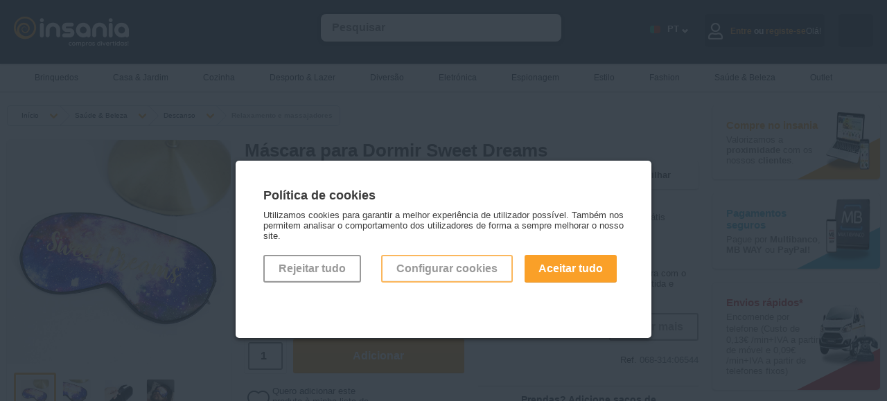

--- FILE ---
content_type: text/html; charset=utf-8
request_url: https://dev.insania.com/produto/massajadores-e-tudo-para-relaxar,categoria,Mascara_para_Dormir_Sweet_Dreams,nome,068-314:06544,fid
body_size: 19069
content:
<!DOCTYPE html>
<html lang="pt">
<head>
    <link rel="preconnect" href="https://static.insania.com/">
    <link rel="preconnect" href="//www.gstatic.com"><link rel="preconnect" href="https://www.googletagmanager.com">
    <title>Máscara para Dormir Sweet Dreams - Entregas rápidas - Insania.com</title>
    <meta charset="UTF-8">
    <meta name="description" content="Durma relaxadamente sem que a luz interfira com o seu descanso graças a esta máscara divertida e confortável com a frase Sweet Dreams!"/>
    <meta name="keywords" content="mascara, mascaras, máscara, máscaras, máscara olhos, mascara olhos, dormir, descansar, relaxar, olhos, escuro, sono, sweet dreams, mascara para dormir, máscara para dormir, máscara para dormir sweet dreams"/>
    <meta name="author" content="Intelidus Lda"/>
    <meta name="google-site-verification" content="HhSbZexUyryTA1vmjoWJFDPjYdZq3-osTxramEB_q5I"/>
    <meta name="msvalidate.01" content="468AD327BCF0A48B62CBC19AEFD49BEF" />    <meta name="viewport" content="width=device-width, maximum-scale=2, initial-scale=0.90, height=device-height"/>
        <meta property="og:title" content="Máscara para Dormir Sweet Dreams - Entregas rápidas - Insania.com" />
        <meta property="og:type" content="product" />
        <meta property="og:url" content="https://dev.insania.com/produto/massajadores-e-tudo-para-relaxar,categoria,Mascara_para_Dormir_Sweet_Dreams,nome,068-314:06544,fid" />
        <meta property="og:image" content="https://img-static.insania.com/imagens/60000/6544/insania/mascara_para_dormir_sweet_dreams-01.jpg" />
        <meta property="og:site_name" content="Insania.com" />
        <meta property="og:description" content="Durma relaxadamente sem que a luz interfira com o seu descanso graças a esta máscara divertida e confortável com a frase Sweet Dreams!" />
        <meta property="fb:app_id" content="116140218403730" />
        <link rel="canonical" href="https://dev.insania.com/produto/massajadores-e-tudo-para-relaxar,categoria,Mascara_para_Dormir_Sweet_Dreams,nome,068-314:06544,fid"/>    <link rel="stylesheet" href="https://static.insania.com/css/style.min.css">
    <link rel="stylesheet" href="https://static.insania.com/css/cat-icons.min.css">
    <script type="text/javascript">
        function loadNonCriticalStyles() {
            var link = document.createElement("link");
            link.rel = "stylesheet";
            link.href = "https://cdnjs.cloudflare.com/ajax/libs/font-awesome/5.13.0/css/all.min.css"; 
            document.head.appendChild(link);
        }
        window.addEventListener("load", loadNonCriticalStyles);
    </script>
    <link rel="stylesheet" href="https://static.insania.com/css/produto.min.css"><link rel="stylesheet" href="https://static.insania.com/css/swiper.min.css">    <script type="text/javascript" src="https://static.insania.com/js/jquery-2.1.3.min.js"></script>
    <script type="text/javascript" src="https://static.insania.com/js/insania.min.js"></script>
    <script type="text/javascript" src="https://static.insania.com/js/produto.min.js"></script><script type="text/javascript" src="https://static.insania.com/js/swiper.min.js"></script><script type="text/javascript"></script><script type="text/javascript" async data-cfasync="false" src="https://www.googletagmanager.com/gtag/js?id=AW-1012471966"></script>
        <script type="text/javascript" async>
            window.dataLayer = window.dataLayer || [];
            function gtag(){dataLayer.push(arguments);}
            gtag('js', new Date());
            gtag('config', 'AW-1012471966',{'allow_enhanced_conversions':true});
            </script><script type="text/javascript" async>gtag('consent', 'default', {'ad_storage': 'denied','ad_user_data': 'denied','ad_personalization': 'denied','analytics_storage': 'denied'});</script><!-- Google Tag Manager -->
<script>(function(w,d,s,l,i){w[l]=w[l]||[];w[l].push({'gtm.start': new Date().getTime(),event:'gtm.js'});var f=d.getElementsByTagName(s)[0],
j=d.createElement(s),dl=l!='dataLayer'?'&l='+l:'';j.async=true;j.src='//www.googletagmanager.com/gtm.js?id='+i+dl;f.parentNode.insertBefore(j,f);})(window,document,'script','dataLayer','GTM-P4HDPQ');</script>
<!-- End Google Tag Manager --><script type="text/javascript"> dataLayer.push({ ecommerce: null }); dataLayer.push({'event':'view_item',ecommerce:{'eventID':'1c8b30025b1808f810e1a86cafb8b3e3434d5642692f2d2c4f92a60c3cc41688','externalID':'67f489baf39f3879ec3002ea42b2b89391213aa1e0258cde36c701bf117f7988','transactionFID':'068-314:06544','nameFID':'Máscara para Dormir Sweet Dreams','price':5,'unidadeMoeda':'EUR','category':'Relaxamento e massajadores','items':[{item_id:"068-314:06544",item_name:"Máscara para Dormir Sweet Dreams",discount:0,index:0,item_brand:"Kikkerland",item_category:"Saúde & Beleza",item_category2:"Descanso",item_category3:"Relaxamento e massajadores",item_variant:"",price:5,quantity:1}]} }); </script><script type="text/javascript"> dataLayer.push({ ecommerce: null }); dataLayer.push({'event':'pageview',ecommerce:{'eventID': '8a523839724a47624d49b55d029e8905f95d1264c10a571ec22f5dedcc0ff398','externalID':'67f489baf39f3879ec3002ea42b2b89391213aa1e0258cde36c701bf117f7988'} }); </script>    <link rel="apple-touch-icon" sizes="180x180" href="https://dev.insania.com/icon/apple-touch-icon.png">
    <link rel="icon" type="image/png" sizes="32x32" href="https://dev.insania.com/icon/favicon-32x32.png">
    <link rel="icon" type="image/png" sizes="16x16" href="https://dev.insania.com/icon/favicon-16x16.png">
    <link rel="manifest" href="https://dev.insania.com/icon/site.webmanifest">
    <link rel="mask-icon" href="https://dev.insania.com/icon/safari-pinned-tab.svg" color="#28323c">
    <meta name="msapplication-TileColor" content="#28323c">
    <meta name="theme-color" content="#28323c">
    <meta property="og:image" content="https://dev.insania.com/icon/favicon-32x32.png">
</head>
<body>
<!-- Google Tag Manager -->
<noscript><iframe title='Tag Manager No Script' data-cfasync="false" src="//www.googletagmanager.com/ns.html?id=GTM-P4HDPQ" height="0" width="0" style="display:none;visibility:hidden"></iframe></noscript>
<!-- End Google Tag Manager --><script type="application/ld+json">
{
  "@context": "http://schema.org/",
  "@type": "Product",
  "@id": "https://dev.insania.com/produto/massajadores-e-tudo-para-relaxar,categoria,Mascara_para_Dormir_Sweet_Dreams,nome,068-314:06544,fid",
  "name": "Máscara para Dormir Sweet Dreams",
  "image": "https://img-static.insania.com/imagens/60000/6544/insania/mascara_para_dormir_sweet_dreams-01.jpg",
  "description": "Durma relaxadamente sem que a luz interfira com o seu descanso graças a esta máscara divertida e confortável com a frase Sweet Dreams!",
  "sku": "612615097421",
  "mpn": "068-314:06544",
  "brand": "Kikkerland",
  "offers": {
    "@type": "Offer",
    
    "price": "5",
    "priceCurrency": "EUR",
    "availability": "http://schema.org/InStock",
    "url": "https://dev.insania.com/produto/massajadores-e-tudo-para-relaxar,categoria,Mascara_para_Dormir_Sweet_Dreams,nome,068-314:06544,fid",
    "itemCondition": "http://schema.org/NewCondition",
        "seller": {
            "@type": "Organization",
            "name": "Insania",
            "url": "https://dev.insania.com/"
            }
    }
}
</script><script type="application/ld+json">[{"@context":"http://schema.org","@type":"Organization"
,"url":"https://dev.insania.com/","contactPoint":[{"@type":"contactPoint","telephone":"+351 21 145 15 15","areaServed":"","contactType":"customer service","availableLanguage":"Portuguese,Spanish,English"}]},
  {"@context":"http://schema.org","@type":"WebSite","url":"https://dev.insania.com/","name":"Insania"},{"@context":
  {"gs1":"http://gs1.org/voc/","schema":"http://schema.org/","xsd":"http://www.w3.org/2001/XMLSchema#",
  "@vocab": "http://gs1.org/voc/","Product":"gs1:Product","gtin":
  {"@id":"gs1:gtin","@type":"xsd:string"},"productName":
  {"@id":"gs1:productName","@language":""},"priceCurrency":
  {"@id":"gs1:priceCurrency","@type":"xsd:string"},"productDescription":
  {"@id":"gs1:productDescription","@language":""}},"@type":"gs1:Product",
  "gs1:gtin":"612615097421","gs1:productID":"068-314:06544","gs1:brand":"Kikkerland","productName":"Máscara para Dormir Sweet Dreams","gs1:image":"https://img-static.insania.com/imagens/60000/6544/insania/mascara_para_dormir_sweet_dreams-01.jpg","productDescription":"Durma relaxadamente sem que a luz interfira com o seu descanso graças a esta máscara divertida e confortável com a frase Sweet Dreams!",
  "priceSpecification":{"@type":"gs1:PriceSpecification","price":5,"priceCurrency":"EUR"}}]}]</script><script type="application/ld+json">{
"@context":"http://schema.org/",
"@type":"Organization",
"url": "https://dev.insania.com//produto/massajadores-e-tudo-para-relaxar,categoria,Mascara_para_Dormir_Sweet_Dreams,nome,068-314:06544,fid",
"sameAs":[],
"@id":"#organization",
"name":"Insania",
"logo": "https://dev.insania.com/img/pt/main-logo.webp"}</script><script type="application/ld+json">
 {"@graph":[{"@context":"https://schema.org/",
 "@type":"BreadcrumbList","itemListElement":[{"@type":"ListItem","position":"1","item":{"name":"Insania","@id":"https://dev.insania.com/"}},{"@type":"ListItem","position":"2","item":{"name":"Saúde & Beleza","@id":"https://dev.insania.com/subcategoria/tudo-para-cuidar-da-sua-saude-bem-estar-e-beleza"}},{"@type":"ListItem","position":"3","item":{"name":"Descanso","@id":"https://dev.insania.com/grupo/Descanso"}},{"@type":"ListItem","position":"4","item":{"name":"Relaxamento e massajadores","@id":"https://dev.insania.com/categoria/massajadores-e-tudo-para-relaxar"}}]}
 ,{"@context":"https://schema.org/"
 ,"@type":"Product","@id":"https://dev.insania.com/produto/massajadores-e-tudo-para-relaxar,categoria,Mascara_para_Dormir_Sweet_Dreams,nome,068-314:06544,fid"
 ,"url":"https://dev.insania.com/produto/massajadores-e-tudo-para-relaxar,categoria,Mascara_para_Dormir_Sweet_Dreams,nome,068-314:06544,fid","name":"Máscara para Dormir Sweet Dreams","offers":[{"@type":"Offer","priceCurrency":"EUR","availability":"https://schema.org/InStock","sku":"612615097421","image":"https://img-static.insania.com/imagens/60000/6544/insania/mascara_para_dormir_sweet_dreams-01.jpg","description":"Durma relaxadamente sem que a luz interfira com o seu descanso graças a esta máscara divertida e confortável com a frase Sweet Dreams!","seller":{"@type":"Organization","name":"Insania","url":"https://dev.insania.com/"},"price":"5"}]}]}
</script><div id="MainSearchBtn" class="search-btn" onClick="javascript:ToggleMainSearchBtn();ToggleMainSearch();"></div>
            <div id="MoreToBuy" class="not-close-JS modal-c">
                <div class="modal" style="max-width: 600px !important;">
                    <div class="close" onClick="javascript:CloseModal('#MoreToBuy');"></div>
                    <div class="pl-1">
                        <h3>Prendas? Adicione sacos de presente para as oferecer!</h3>
                        <div class="hs-20"></div>
                        <div class="prod baixapvp" >
                <input id="wish_8820" type="checkbox" class="hide-input" >
                <label class="wish JS_wish" for="wish_8820"></label>
                <a href="https://dev.insania.com/produto/sacos-de-presente-para-oferecer-um-presente,categoria,Saco_de_Presente_Natal_(31x40x12cm),nome,068-520:08820,fid" rel="canonical"><span class="badge"></span>
                <img style="max-width:100%;height:auto;" width="200" height="200"  src="https://img-static.insania.com/imagens/80000/8820/saco_de_presente_natal_(31x40x12cm)-01_thumb.jpg" loading="lazy" alt="Saco de Presente Natal (31x40x12cm)">
                </a>
                <a href="https://dev.insania.com/produto/sacos-de-presente-para-oferecer-um-presente,categoria,Saco_de_Presente_Natal_(31x40x12cm),nome,068-520:08820,fid" rel="canonical">Saco de Presente Natal (31x40x12cm)</a>
                <section class="s-txt">Ofereça os seus presentes de Natal num lindíssimo saco de 31x40x12 cm com as cores da época e 3 temas diferentes à sua escolha.</section>
                <div>2,00 €</div>
                <div><span>2,40 €</span></div>
                <button onClick="javascript:location.href='https://dev.insania.com/produto/sacos-de-presente-para-oferecer-um-presente,categoria,Saco_de_Presente_Natal_(31x40x12cm),nome,068-520:08820,fid,true,opcao'" class=" baixapvp">Adicionar</button></div><div class="prod baixapvp" >
                <input id="wish_7862" type="checkbox" class="hide-input" >
                <label class="wish JS_wish" for="wish_7862"></label>
                <a href="https://dev.insania.com/produto/sacos-de-presente-para-oferecer-um-presente,categoria,Saco_de_Presente_Coracoes_com_Brilho_(31x26x12cm),nome,068-520:07862,fid" rel="canonical"><span class="badge"></span>
                <img style="max-width:100%;height:auto;" width="200" height="200"  src="https://img-static.insania.com/imagens/70000/7862/saco_de_presente_coracoes_com_brilho_(31x26x12cm)-01_thumb.jpg" loading="lazy" alt="Saco de Presente Corações com Brilho (31x26x12cm)">
                </a>
                <a href="https://dev.insania.com/produto/sacos-de-presente-para-oferecer-um-presente,categoria,Saco_de_Presente_Coracoes_com_Brilho_(31x26x12cm),nome,068-520:07862,fid" rel="canonical">Saco de Presente Corações com Brilho (31x26x12cm)</a>
                <section class="s-txt">Surpreenda a sua cara-metade ou alguém especial com presentes embrulhados nestes românticos sacos decorativos. Ideal para o Dia dos Namorados.</section>
                <div>1,00 €</div>
                <div><span>1,20 €</span></div>
                <button onClick="javascript:cart({fid:'068-520:07862',qtd:'1',acao:'add'});" class=" baixapvp">Adicionar</button>
                <span>Produto adicionado</span></div><div class="prod baixapvp" >
                <input id="wish_7861" type="checkbox" class="hide-input" >
                <label class="wish JS_wish" for="wish_7861"></label>
                <a href="https://dev.insania.com/produto/sacos-de-presente-para-oferecer-um-presente,categoria,Saco_de_Presente_Coracoes_com_Gliter_(18x23x10cm),nome,068-520:07861,fid" rel="canonical"><span class="badge"></span>
                <img style="max-width:100%;height:auto;" width="200" height="200"  src="https://img-static.insania.com/imagens/70000/7861/saco_de_presente_coracoes_com_gliter_(18x23x10cm)-01_thumb.jpg" loading="lazy" alt="Saco de Presente Corações com Glíter (18x23x10cm)">
                </a>
                <a href="https://dev.insania.com/produto/sacos-de-presente-para-oferecer-um-presente,categoria,Saco_de_Presente_Coracoes_com_Gliter_(18x23x10cm),nome,068-520:07861,fid" rel="canonical">Saco de Presente Corações com Glíter (18x23x10cm)</a>
                <section class="s-txt">Surpreenda a sua cara-metade ou alguém especial com presentes embrulhados nestes românticos sacos decorativos. </section>
                <div>1,00 €</div>
                <div><span>1,20 €</span></div>
                <button onClick="javascript:cart({fid:'068-520:07861',qtd:'1',acao:'add'});" class=" baixapvp">Adicionar</button>
                <span>Produto adicionado</span></div>                    </div>
                </div>
            </div>
            <div id="Login" class="not-close-JS modal-c">
        <div class="modal modal-auth">
            <div class="close close-modal-login close-auth" id="close_modal_login" onClick="javascript:CloseModal('#Login');"></div>
            <img loading="lazy" src="https://dev.insania.com/img/background-login.webp" alt="Imagem de fundo login" id="background_login">
            <div id="JS_tab_tab01">
                <h3 class="title-login">Entre no <br/>mundo Insania</h3>
                <h4 class="text-login">Mantendo o seu login ativo, pode usufruir de todas as facilidades e serviços que o Insania tem para lhe oferecer.</h4>
                <form action="https://dev.insania.com/produto/massajadores-e-tudo-para-relaxar,categoria,Mascara_para_Dormir_Sweet_Dreams,nome,068-314:06544,fid" method="post">
                    <div class="c-100 no-margin"><input type="text" class="auth-input" name="username" placeholder="&nbsp;Email"
                                              required="" value="" pattern="(cid\d+|\d+|[a-zA-Z0-9]+[a-zA-Z0-9._%-]*@(?:[a-zA-Z0-9-]+\.)+[a-zA-Z]{2,5})"></div>
                    <div class="c-100 no-margin"><input type="password" class="auth-input" name="password" placeholder="&nbsp;Insira a sua palavra-chave"
                                              required="" id="id_password_login">
                                              <div id="toggle_password_login" class="eye eye-show"></div>
                    <a class="g-link-recover-pass" href="https://dev.insania.com/clientes/recuperar-password">Esqueceu-se da sua palavra-chave?</a>
                    <div class="c-100" id="info_login">
                                <input class="hide-input" id="07" type="checkbox" name="manter_sessao" value="">
                                <label for="07" class="check" id="check-session-alive">&nbsp;&nbsp;&nbsp;Manter a sessão iniciada                                    <span id="session_alive" class="inline-tt-c">
                                        <i class="fa fa-info-circle" id="info_login_icon"></i>
                                       <span class="tooltip-t">Manter a sessão iniciada permite ter-lhe acesso mais rapidamente ao seu carrinho de compras sem ser necessário iniciar novamente a sessão.</span>
                                   </span>
                                </label>
                            </div>
                                            </div>               
                    <div class="c-100 no-margin">
                        <button type="submit" class="g-btn-login go-r">Entrar</button>
                    </div>
                    <div class="c-100">
                        <div onClick="javascript: CloseModal('#Login');OpenModal('#Registery');OpenTab('tab03',false);" class="no-account go-r">Ainda sem conta?</div>
                    </div>
                                        
                </form>
            </div>
        </div>
    </div>
    <div id="Registery" class="not-close-JS modal-c">
        <div class="modal modal-auth">
            <div class="close close-modal-registery " id="close_modal_registery" onClick="javascript:CloseModal('#Registery');"></div>
            <img loading="lazy" src="https://dev.insania.com/img/background-register.png" alt="Imagem de fundo registo" id="background_register">
            <div id="JS_tab_tab03">
                <h3 class="title-registery">Vamos<br>começar?</h3>
                <h4 class="text-registery">Para já só precisamos desta informação.Quando estiver pronto para fazer a primeira encomenda, perguntamos o resto!</h4>
                <form action="https://dev.insania.com/clientes/entrada" method="post">
                    <div class="c-100 no-margin"><input type="text" name="nome" class="auth-input"
                                              placeholder="&nbsp;Nome" required=""
                                              value="">
                    </div>
                    <div class="c-100 no-margin"><input type="email" name="email" class="auth-input"
                                              placeholder="&nbsp;Email" required=""
                                              value="">
                    </div>
                    <div class="c-100 no-margin"><input type="password" name="password" id="id_password_registery" class="auth-input"
                                              placeholder="&nbsp;Palavra-chave" pattern=".{8,15}" title="A palavra-chave deve ter pelo menos 8 carateres e não deve ultrapassar 15 carateres." required="">
                                              <div id="toggle_password_registery" class="eye eye-show"></div>
                    </div>
                    <div class="c-100 no-margin"><input type="password" name="password_confirmar" class="auth-input" id="id_confirm_password_registery" placeholder="&nbsp;Confirmar palavra-chave" 
                    pattern=".{8,15}" title="A palavra-chave deve ter pelo menos 8 carateres e não deve ultrapassar 15 carateres." required="">
                        <div id="toggle_confirm_password_registery" class="eye eye-show"></div>    
                    </div>
                    <div class="c-100 no-margin">

                        <input class="hide-input" id="05" type="checkbox" name="mailling" value="S">
                            <label for="05" class="check check-registery">
                                <b>Sim, quero subscrever a vossa newsletter para nunca perder promoções, campanhas e novidades</b>
                            </label>
                        <input class="hide-input" id="06" type="checkbox" name="acordo_registo" value="S" required="">
                        <label for="06" class="check check-registery">
                            <b>Sim</b>, li os <a href="/info/termos-condicoes" class="g-link" target="_blank">Termos e Condições</a> e a <a href="/info/politica-privacidade" class="g-link" target="_blank">Política de Privacidade</a>.                        </label>
                        <div class="c-100 no-margin">
                            <button type="submit" class="g-btn-registery go-r">Registar</button>
                        </div>
                        <div class="c-100 no-margin">
                            <div onClick="javascript: CloseModal('#Registery');OpenModal('#Login');OpenTab('tab01',false);" 
                            class="existent-account go-r">Já tenho registo!</div>
                        </div>
                    </div>
                </form>
            </div>
        </div>
    </div>
    <div id="Drawer_Cart_Empty" class="not-close-JS modal-c">
        <div class="modal modal-auth">
            <div class="close close-auth" onClick="javascript:CloseModal('#Drawer_Cart_Empty');"></div>
            <img loading="lazy" src="https://dev.insania.com/img/background-drawer-cart-empty.webp" alt="Carrinho vazio" id="background_cart_empty">
            <div id="JS_tab_tab04">
            <h3 class="title-cart">Carrinho</h3>
            <img src="https://dev.insania.com/img/emoji-empty-cart.webp" alt="Emoji de carrinho vazio" loading="lazy">
            <h4 class="text-cart">O seu carrinho está vazio...</h4>
            </div>
        </div>
    </div>
<div id="ConfigCookies" class="not-close-JS modal-c">
<div class="modal" style="max-width: 600px !important;">
    <div class="close" onClick="javascript:CloseModal('#ConfigCookies');OpenModal('#alertCookies');"></div>
    <div class="pl-1"><h3>Configuração dos cookies</h3>
                        <div class="hs-20"></div>

                        <div class="c-100">
                        Configure através destas opções os cookies. Note que, ao desativar cookies, pode estar a impedir que alguns serviços funcionem corretamente, podendo afetar parcial ou totalmente a sua navegação no site.
                        </div>

                        <div class="c-100">
                            <input class="hide-input" type="checkbox" value="0" checked><label class="check"> <h3>Cookies necessários</h3></label>
                            <div class="c-100">
                            Os cookies necessárias são indispensáveis para o correto funcionamento do site e não podem, por isso, ser desativados. Permitem as funções básicas como a navegação ou o acesso às páginas para proteger áreas do site. Sem estes cookies, o site pode não funcionar corretamente.
                            </div>
                        </div>

                        <div class="c-100">
                            <input class="hide-input JS_cookie-v" id="c-cookie1" type="checkbox" value="4"><label class="check" for="c-cookie1"><h3>Cookies de dados</h3></label>
                            <div class="c-100">
                            Os cookies de dados ajudam a entender como os utilizadores do site interagem com o site, recolhendo informações de forma anónima.
                            </div>
                        </div>

                        <div class="c-100">
                            <input class="hide-input JS_cookie-v" id="c-cookie2" type="checkbox" value="8"><label class="check" for="c-cookie2"><h3>Cookies de marketing</h3></label>
                            <div class="c-100">
                            Os cookies de marketing são utilizados para propor anúncios aos utilizadores e visam contribuir para uma melhor experiência de navegação ajustada aos interesses dos utilizadores. Têm por objetivo exibir conteúdos que estejam de acordo com as preferência de cada um.
                            </div>
                        </div>

                        <div class="c-100">
                        Última utilização da declaração de cookies em 19/02/2024.
                        </div>

                        <div class="c-100">
                            <button class="g-btn outline JS_confirmCookies" style="border: 2px solid #faa028;">Aceitar cookies</button>
                            <button class="g-btn go-r JS_confirmCookies" c="2">Aceitar tudo</button>
                        </div>

                        <div class="c-100">
                        Saiba mais <a href="https://www.insania.com/info/politica-privacidade" target="_blank" class="g-link">aqui</a>
                        </div></div>
</div>
</div>
<div id="alertCookies" class="not-close-JS modal-c open">
<div class="modal" style="max-width: 600px !important;">
    <div class="pl-1"><h3>Política de cookies</h3><br/>
Utilizamos cookies para garantir a melhor experiência de utilizador possível. Também nos permitem analisar 
o comportamento dos utilizadores de forma a sempre melhorar o nosso site.
<div class="hs-20"></div>
<div class="c-100 pdg-r">
<div class="c-33">
<button c="0" class="JS_confirmCookies g-btn outline" style="margin-right:10px;">Rejeitar tudo</button>
</div>
<div class="c-66 mob-btn-go-r">
<button onClick="javascript: OpenModal('#ConfigCookies');CloseModal('#alertCookies');" class="g-btn outline" style="border: 2px solid #faa028;">Configurar cookies</button>
<button c="2" class="JS_confirmCookies g-btn go-r">Aceitar tudo</button>
</div>
</div></div>
</div>
</div><!-- HEADER STARTS -->
<div id="MainHeader" class="mh">
        <div class="f-alert-c"></div>
    <div class="mc mm-btn-active">
        <div id="MainMenuBtn" class="mm-btn" onClick="ToggleMainMenuBtn(); ToggleMainMenu();"></div><a href="https://dev.insania.com/" aria-label="Insania"><img src="https://dev.insania.com/img/pt/main-logo.webp" alt="Logo Insania" width="166" height="44"></a>
        <input id="LangSelect" type="checkbox" class="hide-input">
        <label class="flags-c" for="LangSelect">.</label>        <div id="MainSearch" class="sc" itemscope itemtype="http://schema.org/WebSite">
            <meta itemprop="url" content="https://dev.insania.com/"/>
            <form action="/pesquisa/" method="post" id="JS_formSearch" itemprop="potentialAction" itemscope itemtype="http://schema.org/SearchAction">
                <meta itemprop="target" content="https://dev.insania.com/={pesquisa}"/>
                <input itemprop="query-input" id="JS_search" class="float-input JS_notEmpty" style="width:80%; margin-left:40px;" type="search" name="pesquisa" value=""
                       autocomplete="off" placeholder="Pesquisar">
                <input id="MainSearchInput" type="button" class="g-btn clean" style="display:none;" name="" value="OK">
                <div class="s-result" id="JS_resultSearch"></div>
            </form>
        </div>

        <div id="JS_CartAlert" class="cart-alert"></div>
        <div id="JS_infoCart"  
                class="cart-c w-50" >
                                <div class="go-to-cart" onclick="javascript: OpenModal('#Drawer_Cart_Empty');OpenTab('tab04',false);"><div class="icon cart-full white"></div></div>
                        </div>
        <div class="user-c"  
                onClick="javascript: OpenModal('#Login');OpenTab('tab01',false);" >
        
                            <div class="ic"><div class="far fa-user"></div></div>
                <div class="hide-1024">Olá!<div class="span-auth"><span>Entre</span> ou <span>registe-se</span></div></div>
                        </div>
        <div class="lg-c">
            <div class="lg-nav">
                <span class="language-icon flag-large PT"></span>
                <div class="language-code">PT</div>
                <span class="language-arrow"></span>    
            </div>
            <div class="dp dp-header">
                                                    <div class="dp-btn" onClick="javascript:changeLang('EN');"><div class="ic ic-flag"><span class="flag-large EN"></span></div><div class="language-code lg-menu">EN</div></div>
                                                    <div class="dp-btn" onClick="javascript:changeLang('ES');"><div class="ic ic-flag"><span class="flag-large ES"></span></div><div class="language-code lg-menu">ES</div></div>
                                                    <div class="dp-btn" onClick="javascript:changeLang('FR');"><div class="ic ic-flag"><span class="flag-large FR"></span></div><div class="language-code lg-menu">FR</div></div>
                            </div>
        </div>
    </div>
</div>
    <!-- MAIN MENU STARTS -->
    <div id="MainMenu" class="mm">
        <div class="mc">
            <ul id="menuCat">
                <li ><a href="https://dev.insania.com/subcategoria/os-melhores-brinquedos-para-pequenos-e-grandes?utm_source=site&utm_medium=prod&utm_campaign=categorias&utm_id=subcat-346"  class="hide-767">
                <span><small class="icon small menu cat-346"></small></span>Brinquedos</a>
               <a href="https://dev.insania.com/subcategoria/os-melhores-brinquedos-para-pequenos-e-grandes?utm_source=site&utm_medium=prod&utm_campaign=categorias&utm_id=subcat-346"  class="mm-show">Ver tudo</a>
               <a href="#menuCat" class="cat-mobile show-767"><span><small class="icon small menu cat-346"></small></span>Brinquedos</a><ul class="sm"><li><h3 class="add-icon-l"><span class="icon cat-346-outros-brinquedos small menu"></span><a href="https://dev.insania.com/grupo/Outros-brinquedos?utm_source=site&utm_medium=prod&utm_campaign=categorias&utm_id=grupocat-Outros-brinquedos" >
                        Outros brinquedos</a></h3><a href="https://dev.insania.com/categoria/brinquedos-musicais?utm_source=site&utm_medium=prod&utm_campaign=categorias&utm_id=cat-351" >Brinquedos musicais</a><a href="https://dev.insania.com/categoria/outros-brinquedos?utm_source=site&utm_medium=prod&utm_campaign=categorias&utm_id=cat-503" >Outros brinquedos</a><a href="https://dev.insania.com/categoria/Peluches?utm_source=site&utm_medium=prod&utm_campaign=categorias&utm_id=cat-293" >Peluches</a></li><li><h3 class="add-icon-l"><span class="icon cat-346-jogos small menu"></span><a href="https://dev.insania.com/grupo/Jogos?utm_source=site&utm_medium=prod&utm_campaign=categorias&utm_id=grupocat-Jogos" >
                        Jogos</a></h3><a href="https://dev.insania.com/categoria/jogos-ao-ar-livre?utm_source=site&utm_medium=prod&utm_campaign=categorias&utm_id=cat-499" >Jogos ao ar livre</a><a href="https://dev.insania.com/categoria/jogos-de-mesa?utm_source=site&utm_medium=prod&utm_campaign=categorias&utm_id=cat-498" >Jogos de mesa</a></li><li><h3 class="add-icon-l"><span class="icon cat-346-jogos-educativos-e-didaticos small menu"></span><a href="https://dev.insania.com/grupo/Jogos-educativos-e-didaticos?utm_source=site&utm_medium=prod&utm_campaign=categorias&utm_id=grupocat-Jogos-educativos-e-didaticos" >
                        Jogos educativos e didáticos</a></h3><a href="https://dev.insania.com/categoria/jogos-de-construcao?utm_source=site&utm_medium=prod&utm_campaign=categorias&utm_id=cat-350" >Jogos de construção</a><a href="https://dev.insania.com/categoria/jogos-pedagogicos?utm_source=site&utm_medium=prod&utm_campaign=categorias&utm_id=cat-501" >Jogos pedagógicos</a></li><li><h3 class="add-icon-l"><span class="icon cat-346-luzes-infantis small menu"></span><a href="https://dev.insania.com/grupo/Luzes-infantis?utm_source=site&utm_medium=prod&utm_campaign=categorias&utm_id=grupocat-Luzes-infantis" >
                        Luzes infantis</a></h3><a href="https://dev.insania.com/categoria/luzes-para-os-mais-novos?utm_source=site&utm_medium=prod&utm_campaign=categorias&utm_id=cat-505" >Luzes infantis</a></li><li><h3 class="add-icon-l"><span class="icon cat-346-puzzles small menu"></span><a href="https://dev.insania.com/grupo/Puzzles?utm_source=site&utm_medium=prod&utm_campaign=categorias&utm_id=grupocat-Puzzles" >
                        Puzzles</a></h3><a href="https://dev.insania.com/categoria/outros-puzzles-e-quebra-cabecas?utm_source=site&utm_medium=prod&utm_campaign=categorias&utm_id=cat-243" >Outros puzzles</a><a href="https://dev.insania.com/categoria/quebra-cabecas-puzzes-de-madeira?utm_source=site&utm_medium=prod&utm_campaign=categorias&utm_id=cat-251" >Puzzles de madeira</a></li></ul></li><li ><a href="https://dev.insania.com/subcategoria/tudo-para-a-casa-e-o-jardim?utm_source=site&utm_medium=prod&utm_campaign=categorias&utm_id=subcat-340"  class="hide-767">
                <span><small class="icon small menu cat-340"></small></span>Casa & Jardim</a>
               <a href="https://dev.insania.com/subcategoria/tudo-para-a-casa-e-o-jardim?utm_source=site&utm_medium=prod&utm_campaign=categorias&utm_id=subcat-340"  class="mm-show">Ver tudo</a>
               <a href="#menuCat" class="cat-mobile show-767"><span><small class="icon small menu cat-340"></small></span>Casa & Jardim</a><ul class="sm"><li><h3 class="add-icon-l"><span class="icon cat-340-decoracao small menu"></span><a href="https://dev.insania.com/grupo/Decoracao?utm_source=site&utm_medium=prod&utm_campaign=categorias&utm_id=grupocat-Decoracao" >
                        Decoração</a></h3><a href="https://dev.insania.com/categoria/acessorios-decorativos-para-a-casa?utm_source=site&utm_medium=prod&utm_campaign=categorias&utm_id=cat-270" >Acessórios decorativos</a><a href="https://dev.insania.com/categoria/candeeiros-e-lampadas-de-lava?utm_source=site&utm_medium=prod&utm_campaign=categorias&utm_id=cat-377" >Candeeiros e lâmpadas de lava</a><a href="https://dev.insania.com/categoria/pecas-decorativas-para-as-paredes?utm_source=site&utm_medium=prod&utm_campaign=categorias&utm_id=cat-511" >Decoração mural</a><a href="https://dev.insania.com/categoria/relogios-e-relogios-de-parede-para-decorar?utm_source=site&utm_medium=prod&utm_campaign=categorias&utm_id=cat-268" >Relógios</a></li><li><h3 class="add-icon-l"><span class="icon cat-340-textil small menu"></span><a href="https://dev.insania.com/grupo/Textil?utm_source=site&utm_medium=prod&utm_campaign=categorias&utm_id=grupocat-Textil" >
                        Têxtil</a></h3><a href="https://dev.insania.com/categoria/almofadas-e-almofadas-de-decoracao?utm_source=site&utm_medium=prod&utm_campaign=categorias&utm_id=cat-341" >Almofadas</a><a href="https://dev.insania.com/categoria/edredoes-para-todas-as-estacoes?utm_source=site&utm_medium=prod&utm_campaign=categorias&utm_id=cat-516" >Edredões</a><a href="https://dev.insania.com/categoria/lencois-capas-e-protetores-de-sofa?utm_source=site&utm_medium=prod&utm_campaign=categorias&utm_id=cat-455" >Lençóis, capas e protetores</a><a href="https://dev.insania.com/categoria/mantas-e-cobertores-para-a-casa?utm_source=site&utm_medium=prod&utm_campaign=categorias&utm_id=cat-290" >Mantas e cobertores</a></li><li><h3 class="add-icon-l"><span class="icon cat-340-outros-artigos small menu"></span><a href="https://dev.insania.com/grupo/Outros-artigos?utm_source=site&utm_medium=prod&utm_campaign=categorias&utm_id=grupocat-Outros-artigos" >
                        Outros artigos</a></h3><a href="https://dev.insania.com/categoria/aquecedores-e-climatizadores-para-a-casa?utm_source=site&utm_medium=prod&utm_campaign=categorias&utm_id=cat-583" >Aquecedores e climatizadores</a><a href="https://dev.insania.com/categoria/humidificadores-oleos-essenciais-e-outros-para-a-casa?utm_source=site&utm_medium=prod&utm_campaign=categorias&utm_id=cat-487" >Humidificadores, óleos essenciais e outros</a><a href="https://dev.insania.com/categoria/os-melhores-acessorios-para-a-casa-de-banho?utm_source=site&utm_medium=prod&utm_campaign=categorias&utm_id=cat-265" >Para a casa de banho</a><a href="https://dev.insania.com/categoria/tudo-para-o-carro?utm_source=site&utm_medium=prod&utm_campaign=categorias&utm_id=cat-296" >Para o carro</a><a href="https://dev.insania.com/categoria/para-os-animais-de-estimacao?utm_source=site&utm_medium=prod&utm_campaign=categorias&utm_id=cat-344" >Para os animais</a></li><li><h3 class="add-icon-l"><span class="icon cat-340-bricolage-e-jardinagem small menu"></span><a href="https://dev.insania.com/grupo/Bricolage-e-jardinagem?utm_source=site&utm_medium=prod&utm_campaign=categorias&utm_id=grupocat-Bricolage-e-jardinagem" >
                        Bricolage e jardinagem</a></h3><a href="https://dev.insania.com/categoria/cortinas-e-repelentes-de-insetos?utm_source=site&utm_medium=prod&utm_campaign=categorias&utm_id=cat-532" >Cortinas e repelentes de insetos</a><a href="https://dev.insania.com/categoria/produtos-eletricos?utm_source=site&utm_medium=prod&utm_campaign=categorias&utm_id=cat-488" >Eletricidade</a><a href="https://dev.insania.com/categoria/ferramentas-para-a-casa?utm_source=site&utm_medium=prod&utm_campaign=categorias&utm_id=cat-289" >Ferramentas</a><a href="https://dev.insania.com/categoria/mangueiras-e-acessorios-para-o-jardim?utm_source=site&utm_medium=prod&utm_campaign=categorias&utm_id=cat-475" >Mangueiras e acessórios para o jardim</a><a href="https://dev.insania.com/categoria/solucoes-de-sinaletica-e-identificacao?utm_source=site&utm_medium=prod&utm_campaign=categorias&utm_id=cat-510" >Soluções de sinalética</a></li><li><h3 class="add-icon-l"><span class="icon cat-340-cuidados-do-lar small menu"></span><a href="https://dev.insania.com/grupo/Cuidados-do-lar?utm_source=site&utm_medium=prod&utm_campaign=categorias&utm_id=grupocat-Cuidados-do-lar" >
                        Cuidados do lar</a></h3><a href="https://dev.insania.com/categoria/tudo-para-cuidar-e-organizar-a-roupa?utm_source=site&utm_medium=prod&utm_campaign=categorias&utm_id=cat-484" >Cuidados e organização da roupa</a><a href="https://dev.insania.com/categoria/limpeza-dos-pavimentos?utm_source=site&utm_medium=prod&utm_campaign=categorias&utm_id=cat-509" >Limpeza dos pavimentos</a><a href="https://dev.insania.com/categoria/outras-limpezas-da-casa?utm_source=site&utm_medium=prod&utm_campaign=categorias&utm_id=cat-379" >Outras limpezas</a></li><li><h3 class="add-icon-l"><span class="icon cat-340-arrumacao-e-organizacao small menu"></span><a href="https://dev.insania.com/grupo/Arrumacao-e-organizacao?utm_source=site&utm_medium=prod&utm_campaign=categorias&utm_id=grupocat-Arrumacao-e-organizacao" >
                        Arrumação e organização</a></h3><a href="https://dev.insania.com/categoria/sapateiras-e-organizadores-de-sapatos?utm_source=site&utm_medium=prod&utm_campaign=categorias&utm_id=cat-440" >Organizadores de sapatos</a><a href="https://dev.insania.com/categoria/suportes-e-caixas-de-arrumacao?utm_source=site&utm_medium=prod&utm_campaign=categorias&utm_id=cat-522" >Suportes e caixas de arrumação</a></li></ul></li><li ><a href="https://dev.insania.com/subcategoria/tudo-para-cozinha?utm_source=site&utm_medium=prod&utm_campaign=categorias&utm_id=subcat-376"  class="hide-767">
                <span><small class="icon small menu cat-376"></small></span>Cozinha</a>
               <a href="https://dev.insania.com/subcategoria/tudo-para-cozinha?utm_source=site&utm_medium=prod&utm_campaign=categorias&utm_id=subcat-376"  class="mm-show">Ver tudo</a>
               <a href="#menuCat" class="cat-mobile show-767"><span><small class="icon small menu cat-376"></small></span>Cozinha</a><ul class="sm"><li><h3 class="add-icon-l"><span class="icon cat-376-todos-os-utensilios-de-cozinha small menu"></span><a href="https://dev.insania.com/grupo/Todos-os-utensilios-de-cozinha?utm_source=site&utm_medium=prod&utm_campaign=categorias&utm_id=grupocat-Todos-os-utensilios-de-cozinha" >
                        Todos os utensílios de cozinha</a></h3><a href="https://dev.insania.com/categoria/todos-os-acessorios-para-os-churrascos?utm_source=site&utm_medium=prod&utm_campaign=categorias&utm_id=cat-497" >Acessórios para churrascos</a><a href="https://dev.insania.com/categoria/cortadores-de-legumes-para-uma-alimentacao-mais-saudavel?utm_source=site&utm_medium=prod&utm_campaign=categorias&utm_id=cat-485" >Cortadores de legumes</a><a href="https://dev.insania.com/categoria/facas-afiadores-e-acessorios?utm_source=site&utm_medium=prod&utm_campaign=categorias&utm_id=cat-380" >Facas, afiadores e acessórios</a><a href="https://dev.insania.com/categoria/utensilios-de-cozinha?utm_source=site&utm_medium=prod&utm_campaign=categorias&utm_id=cat-524" >Utensílios de cozinha</a></li><li><h3 class="add-icon-l"><span class="icon cat-376-para-as-bebidas small menu"></span><a href="https://dev.insania.com/grupo/Para-as-bebidas?utm_source=site&utm_medium=prod&utm_campaign=categorias&utm_id=grupocat-Para-as-bebidas" >
                        Para as bebidas</a></h3><a href="https://dev.insania.com/categoria/acessorios-para-o-vinho?utm_source=site&utm_medium=prod&utm_campaign=categorias&utm_id=cat-451" >Acessórios para vinho</a><a href="https://dev.insania.com/categoria/dispensadores-para-servir-bebidas?utm_source=site&utm_medium=prod&utm_campaign=categorias&utm_id=cat-383" >Dispensadores de bebidas</a></li><li><h3 class="add-icon-l"><span class="icon cat-376-outros-acessorios-de-cozinha small menu"></span><a href="https://dev.insania.com/grupo/Outros-acessorios-de-cozinha?utm_source=site&utm_medium=prod&utm_campaign=categorias&utm_id=grupocat-Outros-acessorios-de-cozinha" >
                        Outros acessórios de cozinha</a></h3><a href="https://dev.insania.com/categoria/loica-e-sets-de-cozinha?utm_source=site&utm_medium=prod&utm_campaign=categorias&utm_id=cat-382" >Loiça e sets de cozinha</a><a href="https://dev.insania.com/categoria/utilidades-para-a-cozinha?utm_source=site&utm_medium=prod&utm_campaign=categorias&utm_id=cat-562" >Utilidades para a cozinha</a></li><li><h3 class="add-icon-l"><span class="icon cat-376-preparacao-alimentar small menu"></span><a href="https://dev.insania.com/grupo/Preparacao-alimentar?utm_source=site&utm_medium=prod&utm_campaign=categorias&utm_id=grupocat-Preparacao-alimentar" >
                        Preparação alimentar</a></h3><a href="https://dev.insania.com/categoria/organizacao-e-conservacao-dos-alimentos?utm_source=site&utm_medium=prod&utm_campaign=categorias&utm_id=cat-320" >Organização e conservação dos alimentos</a><a href="https://dev.insania.com/categoria/panelas-tachos-e-frigideiras?utm_source=site&utm_medium=prod&utm_campaign=categorias&utm_id=cat-486" >Panelas, tachos e frigideiras</a></li></ul></li><li ><a href="https://dev.insania.com/subcategoria/produtos-para-fazer-desporto-e-de-lazer?utm_source=site&utm_medium=prod&utm_campaign=categorias&utm_id=subcat-191"  class="hide-767">
                <span><small class="icon small menu cat-191"></small></span>Desporto & Lazer</a>
               <a href="https://dev.insania.com/subcategoria/produtos-para-fazer-desporto-e-de-lazer?utm_source=site&utm_medium=prod&utm_campaign=categorias&utm_id=subcat-191"  class="mm-show">Ver tudo</a>
               <a href="#menuCat" class="cat-mobile show-767"><span><small class="icon small menu cat-191"></small></span>Desporto & Lazer</a><ul class="sm"><li><h3 class="add-icon-l"><span class="icon cat-191-todos-os-acessorios-de-desporto small menu"></span><a href="https://dev.insania.com/grupo/Todos-os-acessorios-de-desporto?utm_source=site&utm_medium=prod&utm_campaign=categorias&utm_id=grupocat-Todos-os-acessorios-de-desporto" >
                        Todos os acessórios de desporto</a></h3><a href="https://dev.insania.com/categoria/acessorios-para-fazer-desporto?utm_source=site&utm_medium=prod&utm_campaign=categorias&utm_id=cat-560" >Acessórios para fazer desporto</a></li><li><h3 class="add-icon-l"><span class="icon cat-191-ar-livre-e-viagens small menu"></span><a href="https://dev.insania.com/grupo/Ar-livre-e-viagens?utm_source=site&utm_medium=prod&utm_campaign=categorias&utm_id=grupocat-Ar-livre-e-viagens" >
                        Ar livre e viagens</a></h3><a href="https://dev.insania.com/categoria/tudo-aquilo-de-que-necessita-para-viajar?utm_source=site&utm_medium=prod&utm_campaign=categorias&utm_id=cat-301" >Acessórios para viajar</a><a href="https://dev.insania.com/categoria/tudo-para-atividades-ao-ar-livre-e-campismo?utm_source=site&utm_medium=prod&utm_campaign=categorias&utm_id=cat-307" >Ar livre e campismo</a><a href="https://dev.insania.com/categoria/puffs-espreguicadeiras-e-colchoes-insuflaveis?utm_source=site&utm_medium=prod&utm_campaign=categorias&utm_id=cat-422" >Puffs, espreguiçadeiras e colchões insufláveis</a></li><li><h3 class="add-icon-l"><span class="icon cat-191-aparelhos-de-desporto small menu"></span><a href="https://dev.insania.com/grupo/Aparelhos-de-desporto?utm_source=site&utm_medium=prod&utm_campaign=categorias&utm_id=grupocat-Aparelhos-de-desporto" >
                        Aparelhos de desporto</a></h3><a href="https://dev.insania.com/categoria/aparelhos-de-cardio-training-para-fazer-exercicio-fisico?utm_source=site&utm_medium=prod&utm_campaign=categorias&utm_id=cat-334" >Aparelhos de cardio-training</a><a href="https://dev.insania.com/categoria/aparelhos-de-musculacao-para-treinar-ao-seu-ritmo?utm_source=site&utm_medium=prod&utm_campaign=categorias&utm_id=cat-335" >Aparelhos de musculação</a></li><li><h3 class="add-icon-l"><span class="icon cat-191-cintos-e-eletroestimuladores small menu"></span><a href="https://dev.insania.com/grupo/Cintos-e-eletroestimuladores?utm_source=site&utm_medium=prod&utm_campaign=categorias&utm_id=grupocat-Cintos-e-eletroestimuladores" >
                        Cintos e eletroestimuladores</a></h3><a href="https://dev.insania.com/categoria/cintas-faixas-e-fatos-de-emagrecimento?utm_source=site&utm_medium=prod&utm_campaign=categorias&utm_id=cat-469" >Cintas, faixas e fatos de emagrecimento</a></li><li><h3 class="add-icon-l"><span class="icon cat-191-kits-com-sementes small menu"></span><a href="https://dev.insania.com/grupo/Kits-com-sementes?utm_source=site&utm_medium=prod&utm_campaign=categorias&utm_id=grupocat-Kits-com-sementes" >
                        Kits com sementes</a></h3><a href="https://dev.insania.com/categoria/ofereca-um-feijao-magico-com-uma-mensagem?utm_source=site&utm_medium=prod&utm_campaign=categorias&utm_id=cat-490" >Feijões mágicos</a><a href="https://dev.insania.com/categoria/kits-sementes-flores-de-aniversario?utm_source=site&utm_medium=prod&utm_campaign=categorias&utm_id=cat-452" >Flores de aniversário</a><a href="https://dev.insania.com/categoria/kits-plantas-sementes-faca-o-voce-mesmo?utm_source=site&utm_medium=prod&utm_campaign=categorias&utm_id=cat-398" >Plantas Faça-o você mesmo</a></li></ul></li><li ><a href="https://dev.insania.com/subcategoria/tudo-para-viver-momentos-de-grande-diversao?utm_source=site&utm_medium=prod&utm_campaign=categorias&utm_id=subcat-339"  class="hide-767">
                <span><small class="icon small menu cat-339"></small></span>Diversão</a>
               <a href="https://dev.insania.com/subcategoria/tudo-para-viver-momentos-de-grande-diversao?utm_source=site&utm_medium=prod&utm_campaign=categorias&utm_id=subcat-339"  class="mm-show">Ver tudo</a>
               <a href="#menuCat" class="cat-mobile show-767"><span><small class="icon small menu cat-339"></small></span>Diversão</a><ul class="sm"><li><h3 class="add-icon-l"><span class="icon cat-339-insolitos small menu"></span><a href="https://dev.insania.com/grupo/Insolitos?utm_source=site&utm_medium=prod&utm_campaign=categorias&utm_id=grupocat-Insolitos" >
                        Insólitos</a></h3><a href="https://dev.insania.com/categoria/artigos-de-choque-e-prega-partidas?utm_source=site&utm_medium=prod&utm_campaign=categorias&utm_id=cat-287" >Artigos de choque e prega-partidas</a><a href="https://dev.insania.com/categoria/artigos-sexy?utm_source=site&utm_medium=prod&utm_campaign=categorias&utm_id=cat-359" >Artigos sexy</a></li><li><h3 class="add-icon-l"><span class="icon cat-339-artigos-para-festas small menu"></span><a href="https://dev.insania.com/grupo/Artigos-para-festas?utm_source=site&utm_medium=prod&utm_campaign=categorias&utm_id=grupocat-Artigos-para-festas" >
                        Artigos para festas</a></h3><a href="https://dev.insania.com/categoria/artigos-festivos-para-qualquer-festa?utm_source=site&utm_medium=prod&utm_campaign=categorias&utm_id=cat-292" >Artigos festivos</a><a href="https://dev.insania.com/categoria/artigos-luminosos-para-as-festas?utm_source=site&utm_medium=prod&utm_campaign=categorias&utm_id=cat-389" >Artigos luminosos</a></li><li><h3 class="add-icon-l"><span class="icon cat-339-para-surpresas small menu"></span><a href="https://dev.insania.com/grupo/Para-surpresas?utm_source=site&utm_medium=prod&utm_campaign=categorias&utm_id=grupocat-Para-surpresas" >
                        Para surpresas</a></h3><a href="https://dev.insania.com/categoria/artigos-romanticos-para-celebrar-momentos-especiais?utm_source=site&utm_medium=prod&utm_campaign=categorias&utm_id=cat-519" >Artigos românticos</a><a href="https://dev.insania.com/categoria/sacos-de-presente-para-oferecer-um-presente?utm_source=site&utm_medium=prod&utm_campaign=categorias&utm_id=cat-520" >Sacos de presente</a></li><li><h3 class="add-icon-l"><span class="icon cat-339-para-festas-especiais small menu"></span><a href="https://dev.insania.com/grupo/Para-festas-especiais?utm_source=site&utm_medium=prod&utm_campaign=categorias&utm_id=grupocat-Para-festas-especiais" >
                        Para festas especiais</a></h3><a href="https://dev.insania.com/categoria/artigos-para-o-bar?utm_source=site&utm_medium=prod&utm_campaign=categorias&utm_id=cat-391" >Bar</a><a href="https://dev.insania.com/categoria/artigos-de-feira-popular?utm_source=site&utm_medium=prod&utm_campaign=categorias&utm_id=cat-345" >Feira Popular</a></li><li><h3 class="add-icon-l"><span class="icon cat-339-vinho small menu"></span><a href="https://dev.insania.com/grupo/Vinho?utm_source=site&utm_medium=prod&utm_campaign=categorias&utm_id=grupocat-Vinho" >
                        Vinho</a></h3><a href="https://dev.insania.com/categoria/os-melhores-vinhos?utm_source=site&utm_medium=prod&utm_campaign=categorias&utm_id=cat-568" >Vinho</a></li></ul></li><li ><a href="https://dev.insania.com/subcategoria/os-melhores-gadgets-de-eletronica?utm_source=site&utm_medium=prod&utm_campaign=categorias&utm_id=subcat-194"  class="hide-767">
                <span><small class="icon small menu cat-194"></small></span>Eletrónica</a>
               <a href="https://dev.insania.com/subcategoria/os-melhores-gadgets-de-eletronica?utm_source=site&utm_medium=prod&utm_campaign=categorias&utm_id=subcat-194"  class="mm-show">Ver tudo</a>
               <a href="#menuCat" class="cat-mobile show-767"><span><small class="icon small menu cat-194"></small></span>Eletrónica</a><ul class="sm"><li><h3 class="add-icon-l"><span class="icon cat-194-para-smartphones-e-tablets small menu"></span><a href="https://dev.insania.com/grupo/Para-smartphones-e-tablets?utm_source=site&utm_medium=prod&utm_campaign=categorias&utm_id=grupocat-Para-smartphones-e-tablets" >
                        Para smartphones e tablets</a></h3><a href="https://dev.insania.com/categoria/acessorios-para-smartphones-e-tablets?utm_source=site&utm_medium=prod&utm_campaign=categorias&utm_id=cat-297" >Acessórios para smartphones e tablets</a><a href="https://dev.insania.com/categoria/carregadores-e-porwerbanks-para-dispositivos-tecnologicos?utm_source=site&utm_medium=prod&utm_campaign=categorias&utm_id=cat-274" >Carregadores</a><a href="https://dev.insania.com/categoria/suportes-para-smartphones-e-tablets?utm_source=site&utm_medium=prod&utm_campaign=categorias&utm_id=cat-489" >Suportes para smartphones e tablets</a></li><li><h3 class="add-icon-l"><span class="icon cat-194-som-e-imagem small menu"></span><a href="https://dev.insania.com/grupo/Som-e-imagem?utm_source=site&utm_medium=prod&utm_campaign=categorias&utm_id=grupocat-Som-e-imagem" >
                        Som e imagem</a></h3><a href="https://dev.insania.com/categoria/auriculares-e-headphones?utm_source=site&utm_medium=prod&utm_campaign=categorias&utm_id=cat-400" >Auriculares e headphones</a><a href="https://dev.insania.com/categoria/consolas-de-videojogos-e-jogos?utm_source=site&utm_medium=prod&utm_campaign=categorias&utm_id=cat-523" >Consolas e jogos</a><a href="https://dev.insania.com/categoria/solucoes-de-multimedia?utm_source=site&utm_medium=prod&utm_campaign=categorias&utm_id=cat-300" >Multimédia</a></li><li><h3 class="add-icon-l"><span class="icon cat-194-para-computadores small menu"></span><a href="https://dev.insania.com/grupo/Para-computadores?utm_source=site&utm_medium=prod&utm_campaign=categorias&utm_id=grupocat-Para-computadores" >
                        Para computadores</a></h3><a href="https://dev.insania.com/categoria/malas-e-mochilas-para-portatil?utm_source=site&utm_medium=prod&utm_campaign=categorias&utm_id=cat-563" >Malas e mochilas para portátil</a><a href="https://dev.insania.com/categoria/mesas-e-suportes-para-portateis?utm_source=site&utm_medium=prod&utm_campaign=categorias&utm_id=cat-449" >Mesas e suportes para portáteis</a><a href="https://dev.insania.com/categoria/teclados-ratos-e-tapetes-de-ratos-para-computadores?utm_source=site&utm_medium=prod&utm_campaign=categorias&utm_id=cat-424" >Teclados, ratos e tapetes de rato</a></li><li><h3 class="add-icon-l"><span class="icon cat-194-consumiveis small menu"></span><a href="https://dev.insania.com/grupo/Consumiveis?utm_source=site&utm_medium=prod&utm_campaign=categorias&utm_id=grupocat-Consumiveis" >
                        Consumíveis</a></h3><a href="https://dev.insania.com/categoria/pilhas?utm_source=site&utm_medium=prod&utm_campaign=categorias&utm_id=cat-448" >Pilhas</a></li><li><h3 class="add-icon-l"><span class="icon cat-194-dispositivos-tecnologicos small menu"></span><a href="https://dev.insania.com/grupo/Dispositivos-tecnologicos?utm_source=site&utm_medium=prod&utm_campaign=categorias&utm_id=grupocat-Dispositivos-tecnologicos" >
                        Dispositivos tecnológicos</a></h3><a href="https://dev.insania.com/categoria/relogios-despertadores?utm_source=site&utm_medium=prod&utm_campaign=categorias&utm_id=cat-403" >Relógios despertadores</a><a href="https://dev.insania.com/categoria/relogios-inteligentes-smartwatches?utm_source=site&utm_medium=prod&utm_campaign=categorias&utm_id=cat-465" >Smartwatches</a></li></ul></li><li ><a href="https://dev.insania.com/subcategoria/os-melhores-produtos-de-espionagem?utm_source=site&utm_medium=prod&utm_campaign=categorias&utm_id=subcat-193"  class="hide-767">
                <span><small class="icon small menu cat-193"></small></span>Espionagem</a>
               <a href="https://dev.insania.com/subcategoria/os-melhores-produtos-de-espionagem?utm_source=site&utm_medium=prod&utm_campaign=categorias&utm_id=subcat-193"  class="mm-show">Ver tudo</a>
               <a href="#menuCat" class="cat-mobile show-767"><span><small class="icon small menu cat-193"></small></span>Espionagem</a><ul class="sm"><li><h3 class="add-icon-l"><span class="icon cat-193-outros-produtos-de-espionagem small menu"></span><a href="https://dev.insania.com/grupo/Outros-produtos-de-espionagem?utm_source=site&utm_medium=prod&utm_campaign=categorias&utm_id=grupocat-Outros-produtos-de-espionagem" >
                        Outros produtos de espionagem</a></h3><a href="https://dev.insania.com/categoria/detetores-de-metais?utm_source=site&utm_medium=prod&utm_campaign=categorias&utm_id=cat-415" >Detetores de metais</a><a href="https://dev.insania.com/categoria/solucoes-de-seguranca-para-a-casa?utm_source=site&utm_medium=prod&utm_campaign=categorias&utm_id=cat-199" >Segurança</a></li></ul></li><li ><a href="https://dev.insania.com/subcategoria/produtos-originais-e-cheios-de-estilo?utm_source=site&utm_medium=prod&utm_campaign=categorias&utm_id=subcat-192"  class="hide-767">
                <span><small class="icon small menu cat-192"></small></span>Estilo</a>
               <a href="https://dev.insania.com/subcategoria/produtos-originais-e-cheios-de-estilo?utm_source=site&utm_medium=prod&utm_campaign=categorias&utm_id=subcat-192"  class="mm-show">Ver tudo</a>
               <a href="#menuCat" class="cat-mobile show-767"><span><small class="icon small menu cat-192"></small></span>Estilo</a><ul class="sm"><li><h3 class="add-icon-l"><span class="icon cat-192-canecas small menu"></span><a href="https://dev.insania.com/grupo/Canecas?utm_source=site&utm_medium=prod&utm_campaign=categorias&utm_id=grupocat-Canecas" >
                        Canecas</a></h3><a href="https://dev.insania.com/categoria/canecas-de-viagem?utm_source=site&utm_medium=prod&utm_campaign=categorias&utm_id=cat-420" >Canecas de viagem</a><a href="https://dev.insania.com/categoria/canecas-fora-de-serie?utm_source=site&utm_medium=prod&utm_campaign=categorias&utm_id=cat-264" >Canecas fora de série</a><a href="https://dev.insania.com/categoria/canecas-para-ocasiões-especiais?utm_source=site&utm_medium=prod&utm_campaign=categorias&utm_id=cat-419" >Canecas ocasiões especiais</a></li><li><h3 class="add-icon-l"><span class="icon cat-192-insolitos small menu"></span><a href="https://dev.insania.com/grupo/Insolitos?utm_source=site&utm_medium=prod&utm_campaign=categorias&utm_id=grupocat-Insolitos" >
                        Insólitos</a></h3><a href="https://dev.insania.com/categoria/etiquetas-personalizadas?utm_source=site&utm_medium=prod&utm_campaign=categorias&utm_id=cat-575" >Etiquetas personalizadas</a><a href="https://dev.insania.com/categoria/gadgets-usb-originais?utm_source=site&utm_medium=prod&utm_campaign=categorias&utm_id=cat-502" >Gadgets USB</a><a href="https://dev.insania.com/categoria/ofereca-prendas-personalizadas-a-medida?utm_source=site&utm_medium=prod&utm_campaign=categorias&utm_id=cat-572" >Prendas personalizadas</a></li><li><h3 class="add-icon-l"><span class="icon cat-192-mantas-originais small menu"></span><a href="https://dev.insania.com/grupo/Mantas-originais?utm_source=site&utm_medium=prod&utm_campaign=categorias&utm_id=grupocat-Mantas-originais" >
                        Mantas originais</a></h3><a href="https://dev.insania.com/categoria/mantas-e-pijamas?utm_source=site&utm_medium=prod&utm_campaign=categorias&utm_id=cat-556" >Mantas e pijamas</a></li><li><h3 class="add-icon-l"><span class="icon cat-192-utilidades small menu"></span><a href="https://dev.insania.com/grupo/Utilidades?utm_source=site&utm_medium=prod&utm_campaign=categorias&utm_id=grupocat-Utilidades" >
                        Utilidades</a></h3><a href="https://dev.insania.com/categoria/mealheiros-originais?utm_source=site&utm_medium=prod&utm_campaign=categorias&utm_id=cat-354" >Mealheiros</a><a href="https://dev.insania.com/categoria/porta-chaves-originais?utm_source=site&utm_medium=prod&utm_campaign=categorias&utm_id=cat-385" >Porta-chaves</a></li><li><h3 class="add-icon-l"><span class="icon cat-192-decoracao small menu"></span><a href="https://dev.insania.com/grupo/Decoracao?utm_source=site&utm_medium=prod&utm_campaign=categorias&utm_id=grupocat-Decoracao" >
                        Decoração</a></h3><a href="https://dev.insania.com/categoria/pósteres-e-mapas-mundi?utm_source=site&utm_medium=prod&utm_campaign=categorias&utm_id=cat-514" >Pósteres e mapas-múndi</a></li></ul></li><li ><a href="https://dev.insania.com/subcategoria/sugestoes-de-moda-para-ela-e-ele?utm_source=site&utm_medium=prod&utm_campaign=categorias&utm_id=subcat-458"  class="hide-767">
                <span><small class="icon small menu cat-458"></small></span>Fashion</a>
               <a href="https://dev.insania.com/subcategoria/sugestoes-de-moda-para-ela-e-ele?utm_source=site&utm_medium=prod&utm_campaign=categorias&utm_id=subcat-458"  class="mm-show">Ver tudo</a>
               <a href="#menuCat" class="cat-mobile show-767"><span><small class="icon small menu cat-458"></small></span>Fashion</a><ul class="sm"><li><h3 class="add-icon-l"><span class="icon cat-458-mochilas-e-bolsas small menu"></span><a href="https://dev.insania.com/grupo/Mochilas-e-bolsas?utm_source=site&utm_medium=prod&utm_campaign=categorias&utm_id=grupocat-Mochilas-e-bolsas" >
                        Mochilas e bolsas</a></h3><a href="https://dev.insania.com/categoria/bolsas?utm_source=site&utm_medium=prod&utm_campaign=categorias&utm_id=cat-554" >Bolsas</a><a href="https://dev.insania.com/categoria/mochilas?utm_source=site&utm_medium=prod&utm_campaign=categorias&utm_id=cat-553" >Mochilas</a></li><li><h3 class="add-icon-l"><span class="icon cat-458-bijuteria small menu"></span><a href="https://dev.insania.com/grupo/Bijuteria?utm_source=site&utm_medium=prod&utm_campaign=categorias&utm_id=grupocat-Bijuteria" >
                        Bijuteria</a></h3><a href="https://dev.insania.com/categoria/brincos-de-bijuteria?utm_source=site&utm_medium=prod&utm_campaign=categorias&utm_id=cat-546" >Brincos</a><a href="https://dev.insania.com/categoria/colares-de-bijuteria?utm_source=site&utm_medium=prod&utm_campaign=categorias&utm_id=cat-545" >Colares</a><a href="https://dev.insania.com/categoria/conjuntos-de-bijuteria?utm_source=site&utm_medium=prod&utm_campaign=categorias&utm_id=cat-548" >Conjuntos de bijuteria</a><a href="https://dev.insania.com/categoria/pulseiras-de-bijuteria?utm_source=site&utm_medium=prod&utm_campaign=categorias&utm_id=cat-547" >Pulseiras</a></li><li><h3 class="add-icon-l"><span class="icon cat-458-outros-produtos-de-moda small menu"></span><a href="https://dev.insania.com/grupo/Outros-produtos-de-moda?utm_source=site&utm_medium=prod&utm_campaign=categorias&utm_id=grupocat-Outros-produtos-de-moda" >
                        Outros produtos de moda</a></h3><a href="https://dev.insania.com/categoria/chinelos-e-pantufas-originais?utm_source=site&utm_medium=prod&utm_campaign=categorias&utm_id=cat-462" >Calçado</a><a href="https://dev.insania.com/categoria/sweatshirts-originais?utm_source=site&utm_medium=prod&utm_campaign=categorias&utm_id=cat-442" >Sweatshirts</a><a href="https://dev.insania.com/categoria/t-shirts-originais?utm_source=site&utm_medium=prod&utm_campaign=categorias&utm_id=cat-360" >T-Shirts</a></li><li><h3 class="add-icon-l"><span class="icon cat-458-carteiras-e-porta-moedas small menu"></span><a href="https://dev.insania.com/grupo/Carteiras-e-porta-moedas?utm_source=site&utm_medium=prod&utm_campaign=categorias&utm_id=grupocat-Carteiras-e-porta-moedas" >
                        Carteiras e porta-moedas</a></h3><a href="https://dev.insania.com/categoria/carteiras-para-ela?utm_source=site&utm_medium=prod&utm_campaign=categorias&utm_id=cat-549" >Carteiras para ela</a><a href="https://dev.insania.com/categoria/carteiras-para-ele?utm_source=site&utm_medium=prod&utm_campaign=categorias&utm_id=cat-550" >Carteiras para ele</a></li><li><h3 class="add-icon-l"><span class="icon cat-458-acessorios-de-moda small menu"></span><a href="https://dev.insania.com/grupo/Acessorios-de-moda?utm_source=site&utm_medium=prod&utm_campaign=categorias&utm_id=grupocat-Acessorios-de-moda" >
                        Acessórios de moda</a></h3><a href="https://dev.insania.com/categoria/chapeus-e-bones?utm_source=site&utm_medium=prod&utm_campaign=categorias&utm_id=cat-543" >Chapéus e bonés</a><a href="https://dev.insania.com/categoria/guarda-chuvas-e-acessorios-impermeaveis?utm_source=site&utm_medium=prod&utm_campaign=categorias&utm_id=cat-541" >Guarda-chuvas e acessórios impermeáveis</a></li><li><h3 class="add-icon-l"><span class="icon cat-458-relogios small menu"></span><a href="https://dev.insania.com/grupo/Relogios?utm_source=site&utm_medium=prod&utm_campaign=categorias&utm_id=grupocat-Relogios" >
                        Relógios</a></h3><a href="https://dev.insania.com/categoria/relogios-de-pulso-para-homem?utm_source=site&utm_medium=prod&utm_campaign=categorias&utm_id=cat-552" >Relógios de pulso para homem</a><a href="https://dev.insania.com/categoria/relogios-unissexo?utm_source=site&utm_medium=prod&utm_campaign=categorias&utm_id=cat-459" >Relógios unissexo</a></li></ul></li><li ><a href="https://dev.insania.com/subcategoria/tudo-para-cuidar-da-sua-saude-bem-estar-e-beleza?utm_source=site&utm_medium=prod&utm_campaign=categorias&utm_id=subcat-313"  class="hide-767">
                <span><small class="icon small menu cat-313"></small></span>Saúde & Beleza</a>
               <a href="https://dev.insania.com/subcategoria/tudo-para-cuidar-da-sua-saude-bem-estar-e-beleza?utm_source=site&utm_medium=prod&utm_campaign=categorias&utm_id=subcat-313"  class="mm-show">Ver tudo</a>
               <a href="#menuCat" class="cat-mobile show-767"><span><small class="icon small menu cat-313"></small></span>Saúde & Beleza</a><ul class="sm"><li><h3 class="add-icon-l"><span class="icon cat-313-beleza small menu"></span><a href="https://dev.insania.com/grupo/Beleza?utm_source=site&utm_medium=prod&utm_campaign=categorias&utm_id=grupocat-Beleza" >
                        Beleza</a></h3><a href="https://dev.insania.com/categoria/equipamentos-e-aparelhos-anticelulite?utm_source=site&utm_medium=prod&utm_campaign=categorias&utm_id=cat-374" >Aparelhos anticelulite</a><a href="https://dev.insania.com/categoria/tudo-para-cuidar-da-pele?utm_source=site&utm_medium=prod&utm_campaign=categorias&utm_id=cat-508" >Cuidado da pele</a><a href="https://dev.insania.com/categoria/tudo-para-cuidar-do-cabelo?utm_source=site&utm_medium=prod&utm_campaign=categorias&utm_id=cat-467" >Cuidado do cabelo</a><a href="https://dev.insania.com/categoria/todos-os-produtos-de-cuidado-pessoal-para-mulher?utm_source=site&utm_medium=prod&utm_campaign=categorias&utm_id=cat-473" >Cuidado feminino</a><a href="https://dev.insania.com/categoria/todos-os-produtos-de-cuidado-pessoal-para-homem?utm_source=site&utm_medium=prod&utm_campaign=categorias&utm_id=cat-468" >Cuidado masculino</a><a href="https://dev.insania.com/categoria/todos-os-produtos-para-cuidar-de-si?utm_source=site&utm_medium=prod&utm_campaign=categorias&utm_id=cat-453" >Cuidado pessoal</a><a href="https://dev.insania.com/categoria/depiladores-e-aparadores-para-os-pelos?utm_source=site&utm_medium=prod&utm_campaign=categorias&utm_id=cat-507" >Depilação</a></li><li><h3 class="add-icon-l"><span class="icon cat-313-para-maos-e-pes small menu"></span><a href="https://dev.insania.com/grupo/Para-maos-e-pes?utm_source=site&utm_medium=prod&utm_campaign=categorias&utm_id=grupocat-Para-maos-e-pes" >
                        Para mãos e pés</a></h3><a href="https://dev.insania.com/categoria/aquecedores-de-maos?utm_source=site&utm_medium=prod&utm_campaign=categorias&utm_id=cat-446" >Aquecedores de mãos</a><a href="https://dev.insania.com/categoria/chinelos-pantufas-e-sapatilhas?utm_source=site&utm_medium=prod&utm_campaign=categorias&utm_id=cat-471" >Chinelos, pantufas e sapatilhas</a><a href="https://dev.insania.com/categoria/acessorios-para-pedicure-e-manicure?utm_source=site&utm_medium=prod&utm_campaign=categorias&utm_id=cat-515" >Cuidados das mãos e dos pés</a></li><li><h3 class="add-icon-l"><span class="icon cat-313-bem-estar small menu"></span><a href="https://dev.insania.com/grupo/Bem-estar?utm_source=site&utm_medium=prod&utm_campaign=categorias&utm_id=grupocat-Bem-estar" >
                        Bem-estar</a></h3><a href="https://dev.insania.com/categoria/toda-a-puericultura-tudo-para-cuidar-do-seu-bebe?utm_source=site&utm_medium=prod&utm_campaign=categorias&utm_id=cat-565" >Bebés e puericultura</a><a href="https://dev.insania.com/categoria/corretores-de-postura-e-suportes-lombares?utm_source=site&utm_medium=prod&utm_campaign=categorias&utm_id=cat-478" >Corretores de postura e suportes lombares</a><a href="https://dev.insania.com/categoria/equipamentos-de-saude?utm_source=site&utm_medium=prod&utm_campaign=categorias&utm_id=cat-518" >Equipamentos de saúde</a><a href="https://dev.insania.com/categoria/tudo-para-cuidar-da-sua-higiene-pessoal?utm_source=site&utm_medium=prod&utm_campaign=categorias&utm_id=cat-517" >Higiene pessoal</a></li><li><h3 class="add-icon-l"><span class="icon cat-313-descanso small menu"></span><a href="https://dev.insania.com/grupo/Descanso?utm_source=site&utm_medium=prod&utm_campaign=categorias&utm_id=grupocat-Descanso" >
                        Descanso</a></h3><a href="https://dev.insania.com/categoria/colchoes-para-garantir-uma-boa-noite-de-descanso?utm_source=site&utm_medium=prod&utm_campaign=categorias&utm_id=cat-472" >Colchões</a><a href="https://dev.insania.com/categoria/massajadores-e-tudo-para-relaxar?utm_source=site&utm_medium=prod&utm_campaign=categorias&utm_id=cat-314" >Relaxamento e massajadores</a></li></ul></li><li class="outlet"><a href="https://dev.insania.com/subcategoria-todos/os-melhores-produtos-outlet?utm_source=site&utm_medium=prod&utm_campaign=categorias&utm_id=subcat-576"  class="hide-767">
                <span><small class="icon small menu cat-576"></small></span>Outlet</a>
               <a href="https://dev.insania.com/subcategoria-todos/os-melhores-produtos-outlet?utm_source=site&utm_medium=prod&utm_campaign=categorias&utm_id=subcat-576"  class="mm-show">Ver tudo</a>
               <a href="#menuCat" class="cat-mobile show-767"><span><small class="icon small menu cat-576"></small></span>Outlet</a></li>            </ul>
        </div>
    </div>
<div class="hs-20"></div>
    <div id="MainProdFloat" class="p-float">
        <div class="prod">
            <a href="#"><img src="https://img-static.insania.com/imagens/60000/6544/insania/mascara_para_dormir_sweet_dreams-01_thumb80x80.jpg" alt="Máscara para Dormir Sweet Dreams"></a>
            <a href="#">Máscara para Dormir Sweet Dreams</a>
            <div>5,00 €</div>
            
            <button class="JS_addCart">Adicionar</button>
        </div></div>    <div id="GalleryZoom" class="gallery-zoom-c">
        <div class="btn-close" onClick="javascript:$('#GalleryZoom').hide();"></div>
        <a href="#" class="gallery-zoom-next"></a>
        <a href="#" class="gallery-zoom-prev"></a>
        <img src="https://img-static.insania.com/imagens/60000/6544/insania/mascara_para_dormir_sweet_dreams-01.jpg" alt="Máscara para Dormir Sweet Dreams">
        <div class="if-c"><div class="if-ic"></div></div>
    </div>
    <!-- MAIN CONTENT STARTS -->
    <div id="MainContainer" class="mc">
                <div class="c-80 pdg-r">
            <div class="bc-c">
                <div class="crumb">
                    <a href="https://dev.insania.com/">Início</a>
                    <div class="s-crumb">
                        <a href="/subcategoria/os-melhores-brinquedos-para-pequenos-e-grandes">Brinquedos</a><a href="/subcategoria/tudo-para-a-casa-e-o-jardim">Casa & Jardim</a><a href="/subcategoria/tudo-para-cozinha">Cozinha</a><a href="/subcategoria/produtos-para-fazer-desporto-e-de-lazer">Desporto & Lazer</a><a href="/subcategoria/tudo-para-viver-momentos-de-grande-diversao">Diversão</a><a href="/subcategoria/os-melhores-gadgets-de-eletronica">Eletrónica</a><a href="/subcategoria/os-melhores-produtos-de-espionagem">Espionagem</a><a href="/subcategoria/produtos-originais-e-cheios-de-estilo">Estilo</a><a href="/subcategoria/sugestoes-de-moda-para-ela-e-ele">Fashion</a><a href="/subcategoria/tudo-para-cuidar-da-sua-saude-bem-estar-e-beleza">Saúde & Beleza</a><a href="/subcategoria-todos/os-melhores-produtos-outlet">Outlet</a>                    </div>
                </div>
                                    <div class="crumb">
                        <a href="/subcategoria/tudo-para-cuidar-da-sua-saude-bem-estar-e-beleza">
                            Saúde & Beleza</a>
                        <div class="s-crumb">
                            <a href="/grupo/Beleza">Beleza</a><a href="/grupo/Para-maos-e-pes">Para mãos e pés</a><a href="/grupo/Bem-estar">Bem-estar</a><a href="/grupo/Descanso">Descanso</a>                        </div>
                    </div>
                                    <div class="crumb">
                        <a href="/grupo/Descanso">Descanso</a>
                        <div class="s-crumb">
                            <a href="/categoria/equipamentos-e-aparelhos-anticelulite">Aparelhos anticelulite</a><a href="/categoria/aquecedores-de-maos">Aquecedores de mãos</a><a href="/categoria/toda-a-puericultura-tudo-para-cuidar-do-seu-bebe">Bebés e puericultura</a><a href="/categoria/chinelos-pantufas-e-sapatilhas">Chinelos, pantufas e sapatilhas</a><a href="/categoria/colchoes-para-garantir-uma-boa-noite-de-descanso">Colchões</a><a href="/categoria/corretores-de-postura-e-suportes-lombares">Corretores de postura e suportes lombares</a><a href="/categoria/tudo-para-cuidar-da-pele">Cuidado da pele</a><a href="/categoria/tudo-para-cuidar-do-cabelo">Cuidado do cabelo</a><a href="/categoria/todos-os-produtos-de-cuidado-pessoal-para-mulher">Cuidado feminino</a><a href="/categoria/todos-os-produtos-de-cuidado-pessoal-para-homem">Cuidado masculino</a><a href="/categoria/todos-os-produtos-para-cuidar-de-si">Cuidado pessoal</a><a href="/categoria/acessorios-para-pedicure-e-manicure">Cuidados das mãos e dos pés</a><a href="/categoria/depiladores-e-aparadores-para-os-pelos">Depilação</a><a href="/categoria/equipamentos-de-saude">Equipamentos de saúde</a><a href="/categoria/tudo-para-cuidar-da-sua-higiene-pessoal">Higiene pessoal</a><a href="/categoria/massajadores-e-tudo-para-relaxar">Relaxamento e massajadores</a>                        </div>
                    </div>
                                <div class="crumb">
                    <a href="/categoria/massajadores-e-tudo-para-relaxar">
                        Relaxamento e massajadores                    </a>
                </div>
            </div>
            <div class="c-100">
                <div class="c-33 pdg-r">
                    <div class="gallery-c">
                                                <img src="https://img-static.insania.com/imagens/60000/6544/insania/mascara_para_dormir_sweet_dreams-01.jpg" alt="Máscara para Dormir Sweet Dreams" class="JS_galleryPreview">
                        <div class="thumbs-c">
                            <a href="#" class="thumb JS_gallery active" alt="Máscara para Dormir Sweet Dreams"><img src="https://img-static.insania.com/imagens/60000/6544/insania/mascara_para_dormir_sweet_dreams-01.jpg" alt="Máscara para Dormir Sweet Dreams"></a><a href="#" class="thumb JS_gallery" alt="Máscara para Dormir Sweet Dreams"><img src="https://img-static.insania.com/imagens/60000/6544/mascara_para_dormir_sweet_dreams-02.jpg" alt="Máscara para Dormir Sweet Dreams"></a><a href="#" class="thumb JS_gallery" alt="Máscara para Dormir Sweet Dreams"><img src="https://img-static.insania.com/imagens/60000/6544/mascara_para_dormir_sweet_dreams-03.jpg" alt="Máscara para Dormir Sweet Dreams"></a><a href="#" class="thumb JS_gallery" alt="Máscara para Dormir Sweet Dreams"><img src="https://img-static.insania.com/imagens/60000/6544/mascara_para_dormir_sweet_dreams-04.jpg" alt="Máscara para Dormir Sweet Dreams"></a>                        </div>
                    </div>
                </div>
                <div class="c-66 pdg-l">
                    <div class="prod-info">
                        <h1>Máscara para Dormir Sweet Dreams</h1>
                        <div class="c-100 no-margin">
                            <h2>Bons sonhos!</h2>
                                                            <div class="ps-c">
                                    <span>Partilhar</span>
                                    <div class="icon partilhar small"></div>
                                    <div class="ps-c-btns-c">
                                        <a href="https://www.facebook.com/sharer.php?u=https://dev.insania.com/produto/massajadores-e-tudo-para-relaxar,categoria,Mascara_para_Dormir_Sweet_Dreams,nome,068-314:06544,fid"
                                           onClick="window.open(this.href,'','width=500,height=500,top=300px,left=300px');return false;">
                                            <div class="icon small facebook"></div>
                                        </a>
                                                                                    <a href="https://www.blogger.com/blog-this.g?u=https://dev.insania.com/produto/massajadores-e-tudo-para-relaxar,categoria,Mascara_para_Dormir_Sweet_Dreams,nome,068-314:06544,fid"
                                               onClick="window.open(this.href,'','width=500,height=500,top=300px,left=300px');return false;">
                                                <div class="icon small blogger"></div>
                                            </a>
                                            <a href="https://pinterest.com/pin/create/button/?url=https://dev.insania.com/produto/massajadores-e-tudo-para-relaxar,categoria,Mascara_para_Dormir_Sweet_Dreams,nome,068-314:06544,fid"
                                               onClick="window.open(this.href,'','width=500,height=500,top=300px,left=300px');return false;">
                                                <div class="icon small pinterest"></div>
                                            </a>
                                            <a href="https://twitter.com/share?url=https://dev.insania.com/produto/massajadores-e-tudo-para-relaxar,categoria,Mascara_para_Dormir_Sweet_Dreams,nome,068-314:06544,fid"
                                               onClick="window.open(this.href,'','width=500,height=500,top=300px,left=300px');return false;">
                                                <div class="icon small twitter"></div>
                                            </a>
                                                                            </div>
                                </div>
                                                    </div>
                        <div class="c-50 pdg-r">
                                                              <div class="prod-stts">
                            <div class="baixapvp"><div class="icon small price-down white"></div>Baixa de preço</div>                            </div>
                                                        <div class="c-100">
                                                            </div>
                            <div class="hs-l"></div>
                            <div class="stk-low"><div class="icon small stock-low green"></div>Produto em stock</div><div class="c-100 no-margin">Já temos menos de 10 unidades disponíveis. Encomende antes que o produto esgote!</div>                                                            <div class="hs-10"></div>
                                <div class="price">5,00 €<span>6,00 €<span class="baixapvp">-20%</span></span>
                                                                    </div>
                                <div class="hs-30"></div>
                                                            <div class="qty-c">
                                    <span>Quantidade</span>
                                    <input type="number" class="JS_qtd" pvp="5"
                                           pvp_anterior="0" name="" value="1" min="1" max="99" maxlength="2">
                                    <div class="price-cmlt">5,00 €</div>
                                </div>
                                <div class="btn-c JS_addCart">
                                    <button id="MainAddButton">Adicionar</button>
                                </div>
                                                                <div class="hs-20"></div>
                                <div class="add-wish-c"><input id="wish_6544" type="checkbox" class="hide-input"
                                        >
                                    <label class="wish JS_wish" for="wish_6544"><span>
                                    Quero adicionar este produto à minha lista de desejos!                                </span></label></div>
                            <div class="hs-20"></div><div class="c-g"><ul><li>Instruções em português</li><li>Entrega rápida</li><li>Este produto, pela sua natureza, não pode ser nem devolvido, nem trocado.</li><li>A baixa de preço aconteceu no dia 04/08/2025</li></ul></div>                        </div>
                        <div class="c-50 pdg-l">
                            <div class="hs-20"></div><div class="c-100"><div class="go-l"><span class="icon small delivery"></span></div>Produto não se qualifica para envio grátis</div>                                <div class="s-discript">
                                    <h3>Descrição</h3>
                                    Durma relaxadamente sem que a luz interfira com o seu descanso graças a esta máscara divertida e confortável com a frase Sweet Dreams!                                </div>
                                <div class="hs-20"></div>
                                <a href="#ProdDiscript" class="g-btn outline go-r">Saber mais</a>
                                <div class="hs-20"></div>
                                <div class="ref">Ref. <span>068-314:06544</span></div>
                                <div class="hs-20"></div><div class="hs-l"></div><div class="pdg-l mrgn-l-10">
<a href="javascript: OpenModal('#MoreToBuy');" class="g-link">
<h3 class="add-icon-l txt-m"><span class="icon-c-c"><span class="icon cat-339-para-surpresas"></span></span>
Prendas? Adicione sacos de presente para as oferecer!</h3></a>
</div>                        </div>
                    </div>
                </div>
                                    <div class="hs-30"></div>
                    <div id="ProdDiscript"></div>
                    <div class="c-100">
                        <div class="c-g">
                            <h3 class="hide-767">Descrição</h3><br>

<p align="justify">Não deixe que a luz interfira com os seus momentos de descanso,  graças a esta divertida Máscara para Dormir Sweet Dreams!</p>

<p align="justify">O ambiente ideal para o sono deve ser completamente escuro. Desta forma, a Máscara para Dormir Sweet Dreams é <b>um grande aliado para promover uma boa noite de sono</b>. É ideal para utilizar em casa ou em longas viagens, evitando que a luz impeça o(a) de dormir descansadamente.</p>

<p align="justify">O seu <b>design apelativo com  a frase Sweet Dreams</b>, tornam esta máscara um acessório indispensável para quem gosta de objetos criativos. É também acolchoado e tem um toque agradável e um elástico para colocar confortavelmente.</p>

<div align="center" class="JS_remover">
<table>
<tbody><tr align="center">
<td align="center"><a href="imagens/60000/6544/02.jpg"><img   src="https://img-static.insania.com/imagens/60000/6544/02.jpg" style="padding: 1px; vertical-align: middle; width: 200px;" border="0"></a></td>
<td align="center"><a href="imagens/60000/6544/03.jpg"><img   src="https://img-static.insania.com/imagens/60000/6544/03.jpg" style="padding: 1px; vertical-align: middle; width: 200px;" border="0"></a></td>
</tr>
</tbody>
</table>
</div>
<div align="center">
<a href="imagens/60000/6544/04.jpg"><img   src="https://img-static.insania.com/imagens/60000/6544/04.jpg" style="padding: 15px; vertical-align: middle; width: 310px;" border="0"></a>
</div>

<br>
<br>

                        </div>
                    </div>
                    <div class="c-100">
                        <table><tr><th class="align-l">Caraterísticas</th></tr><tr><td class="align-l"><ul><li>Máscara para os olhos.</li><li>Ideal para descansar.</li><li>Frase: Sweet Dreams.</li><li>Material: 100% poliéster.</li><li>Dimensões: 20,5 x 10 x 0,5 cm aprox.</li></ul></td></tr></table><table><tr><th class="align-l">Conteúdo da caixa</th></tr><tr><td class="align-l"><ul><li>1 Máscara para Dormir Sweet Dreams.</li></ul></td></tr></table><table><tr><th class="align-l">Aviso</th></tr><tr><td class="align-l"><ul><li>Instruções em português</li><li>Entrega rápida</li><li>Este produto, pela sua natureza, não pode ser nem devolvido, nem trocado.</li><li>A baixa de preço aconteceu no dia 04/08/2025</li></ul></td></tr></table>                    </div>
                                        <div class="swiper-main-container">
                            <div class="hs-20"></div>
                            <h3 class="no-margin align-c txt-h">Produtos relacionados com este produto</h3>
                            <div class="swiper-button-next swiper-button-next-slider-1"></div>
                            <div class="swiper-button-prev swiper-button-prev-slider-1"></div>
                            <div class="swiper-container" id="slider-1">
                                <div class="swiper-wrapper">
                                    <div class="prod baixapvp swiper-slide" >
                <input id="wish_8777" type="checkbox" class="hide-input" >
                <label class="wish JS_wish" for="wish_8777"></label>
                <a href="https://dev.insania.com/produto/massajadores-e-tudo-para-relaxar,categoria,Cerebro_Anti-stress,nome,068-314:08777,fid?utm_source=site&utm_medium=prod&utm_campaign=prodrel&utm_id=068-314:08777" ><span class="badge"></span>
                <img style="max-width:100%;height:auto;" width="200" height="200"  src="https://img-static.insania.com/imagens/80000/8777/cerebro_anti-stress-01_thumb.jpg" loading="lazy" alt="Cérebro Anti-stress">
                </a>
                <a href="https://dev.insania.com/produto/massajadores-e-tudo-para-relaxar,categoria,Cerebro_Anti-stress,nome,068-314:08777,fid?utm_source=site&utm_medium=prod&utm_campaign=prodrel&utm_id=068-314:08777" >Cérebro Anti-stress</a>
                <section class="s-txt">Relaxe com este cérebro anti-stress, ideal para libertar o stress acumulado e transmitir boa disposição graças à sua aparência divertida.</section>
                <div>6,50 €</div>
                <div><span>7,80 €</span></div>
                <button onClick="javascript:cart({fid:'068-314:08777',qtd:'1',acao:'add'});" class=" baixapvp">Adicionar</button>
                <span>Produto adicionado</span></div><div class="prod baixapvp swiper-slide" >
                <input id="wish_8776" type="checkbox" class="hide-input" >
                <label class="wish JS_wish" for="wish_8776"></label>
                <a href="https://dev.insania.com/produto/massajadores-e-tudo-para-relaxar,categoria,Bola_Gigante_Anti-stress,nome,068-314:08776,fid?utm_source=site&utm_medium=prod&utm_campaign=prodrel&utm_id=068-314:08776" ><span class="badge"></span>
                <img style="max-width:100%;height:auto;" width="200" height="200"  src="https://img-static.insania.com/imagens/80000/8776/bola_gigante_anti-stress-01_thumb.jpg" loading="lazy" alt="Bola Gigante Anti-stress">
                </a>
                <a href="https://dev.insania.com/produto/massajadores-e-tudo-para-relaxar,categoria,Bola_Gigante_Anti-stress,nome,068-314:08776,fid?utm_source=site&utm_medium=prod&utm_campaign=prodrel&utm_id=068-314:08776" >Bola Gigante Anti-stress</a>
                <section class="s-txt">Descarregue todo o stress nesta bola gigante de 26 cm. É a bola anti-stress perfeita para quem anda sempre stressado e precisa muito de se libertar.</section>
                <div>6,00 €</div>
                <div><span>7,20 €</span></div>
                <button onClick="javascript:cart({fid:'068-314:08776',qtd:'1',acao:'add'});" class=" baixapvp">Adicionar</button>
                <span>Produto adicionado</span></div><div class="prod baixapvp swiper-slide" >
                <input id="wish_8326" type="checkbox" class="hide-input" >
                <label class="wish JS_wish" for="wish_8326"></label>
                <a href="https://dev.insania.com/produto/massajadores-e-tudo-para-relaxar,categoria,Mascara_de_Gel_Galaxy,nome,068-314:08326,fid?utm_source=site&utm_medium=prod&utm_campaign=prodrel&utm_id=068-314:08326" ><span class="badge"></span>
                <img style="max-width:100%;height:auto;" width="200" height="200"  src="https://img-static.insania.com/imagens/80000/8326/mascara_de_gel_galaxy-01_thumb.jpg" loading="lazy" alt="Máscara de Gel Galaxy">
                </a>
                <a href="https://dev.insania.com/produto/massajadores-e-tudo-para-relaxar,categoria,Mascara_de_Gel_Galaxy,nome,068-314:08326,fid?utm_source=site&utm_medium=prod&utm_campaign=prodrel&utm_id=068-314:08326" >Máscara de Gel Galaxy</a>
                <section class="s-txt">Não deixe que nenhuma luz interfira no seu descanso e tenha uma excelente noite de sono com a ajuda desta máscara de gel azul com pequenas estrelas brancas.</section>
                <div>3,50 €</div>
                <div><span>4,20 €</span></div>
                <button onClick="javascript:cart({fid:'068-314:08326',qtd:'1',acao:'add'});" class=" baixapvp">Adicionar</button>
                <span>Produto adicionado</span></div><div class="prod baixapvp swiper-slide" >
                <input id="wish_7986" type="checkbox" class="hide-input" >
                <label class="wish JS_wish" for="wish_7986"></label>
                <a href="https://dev.insania.com/produto/massajadores-e-tudo-para-relaxar,categoria,Cadeirao_de_Massagem_Levanta_Pessoas_Insania,nome,068-314:07986,fid?utm_source=site&utm_medium=prod&utm_campaign=prodrel&utm_id=068-314:07986" ><span class="badge"></span>
                <img style="max-width:100%;height:auto;" width="200" height="200"  src="https://img-static.insania.com/imagens/70000/7986/cadeirao_de_massagem_levanta_pessoas_insania-01_thumb.jpg" loading="lazy" alt="Cadeirão de Massagem Levanta Pessoas Insania">
                </a>
                <a href="https://dev.insania.com/produto/massajadores-e-tudo-para-relaxar,categoria,Cadeirao_de_Massagem_Levanta_Pessoas_Insania,nome,068-314:07986,fid?utm_source=site&utm_medium=prod&utm_campaign=prodrel&utm_id=068-314:07986" >Cadeirão de Massagem Levanta Pessoas Insania</a>
                <section class="s-txt">Um cadeirão de massagem com motores potentes e silenciosos, perfeito para relaxar sem sair de casa. É ideal para ajudar a levantar pessoas com mobilidade reduzida!</section>
                <div>320,00 €</div>
                <div><span>384,00 €</span></div>
                <button onClick="javascript:location.href='https://dev.insania.com/produto/massajadores-e-tudo-para-relaxar,categoria,Cadeirao_de_Massagem_Levanta_Pessoas_Insania,nome,068-314:07986,fid,true,opcao'" class=" baixapvp">Adicionar</button></div><div class="prod baixapvp swiper-slide" >
                <input id="wish_7088" type="checkbox" class="hide-input" >
                <label class="wish JS_wish" for="wish_7088"></label>
                <a href="https://dev.insania.com/produto/massajadores-e-tudo-para-relaxar,categoria,Massajador_Muscular_Gun,nome,068-314:07088,fid?utm_source=site&utm_medium=prod&utm_campaign=prodrel&utm_id=068-314:07088" ><span class="badge"></span>
                <img style="max-width:100%;height:auto;" width="200" height="200"  src="https://img-static.insania.com/imagens/70000/7088/massajador_muscular_gun-01_thumb.jpg" loading="lazy" alt="Massajador Muscular Gun">
                </a>
                <a href="https://dev.insania.com/produto/massajadores-e-tudo-para-relaxar,categoria,Massajador_Muscular_Gun,nome,068-314:07088,fid?utm_source=site&utm_medium=prod&utm_campaign=prodrel&utm_id=068-314:07088" >Massajador Muscular Gun</a>
                <section class="s-txt">Este dispositivo de massagens em forma de pistola sem fios, ajuda a reduzir a dor muscular e tensão, promove a circulação sanguínea, entre outros.</section>
                <div>40,00 €</div>
                <div><span>48,00 €</span></div>
                <button onClick="javascript:cart({fid:'068-314:07088',qtd:'1',acao:'add'});" class=" baixapvp">Adicionar</button>
                <span>Produto adicionado</span></div><div class="prod baixapvp swiper-slide" >
                <input id="wish_6981" type="checkbox" class="hide-input" >
                <label class="wish JS_wish" for="wish_6981"></label>
                <a href="https://dev.insania.com/produto/massajadores-e-tudo-para-relaxar,categoria,Capa_Termica_Para_Pijamas_Cozyma,nome,068-314:06981,fid?utm_source=site&utm_medium=prod&utm_campaign=prodrel&utm_id=068-314:06981" ><span class="badge"></span>
                <img style="max-width:100%;height:auto;" width="200" height="200"  src="https://img-static.insania.com/imagens/60000/6981/capa_termica_para_pijamas_cozyma-01_thumb.jpg" loading="lazy" alt="Capa Térmica Para Pijamas Cozyma">
                </a>
                <a href="https://dev.insania.com/produto/massajadores-e-tudo-para-relaxar,categoria,Capa_Termica_Para_Pijamas_Cozyma,nome,068-314:06981,fid?utm_source=site&utm_medium=prod&utm_campaign=prodrel&utm_id=068-314:06981" >Capa Térmica Para Pijamas Cozyma</a>
                <section class="s-txt">Acabe com a desagradável sensação de vestir o pijama ou outras peças de roupa frias, graças a esta capa de aquecimento elétrica. Bastam 15 minutos!</section>
                <div>24,00 €</div>
                <div><span>28,80 €</span></div>
                <button onClick="javascript:cart({fid:'068-314:06981',qtd:'1',acao:'add'});" class=" baixapvp">Adicionar</button>
                <span>Produto adicionado</span></div><div class="prod baixapvp swiper-slide" >
                <input id="wish_6541" type="checkbox" class="hide-input" >
                <label class="wish JS_wish" for="wish_6541"></label>
                <a href="https://dev.insania.com/produto/massajadores-e-tudo-para-relaxar,categoria,Bola_Anti-stress_Felino,nome,068-314:06541,fid?utm_source=site&utm_medium=prod&utm_campaign=prodrel&utm_id=068-314:06541" ><span class="badge"></span>
                <img style="max-width:100%;height:auto;" width="200" height="200"  src="https://img-static.insania.com/imagens/60000/6541/bola_anti-stress_felino-01_thumb.jpg" loading="lazy" alt="Bola Anti-stress Felino">
                </a>
                <a href="https://dev.insania.com/produto/massajadores-e-tudo-para-relaxar,categoria,Bola_Anti-stress_Felino,nome,068-314:06541,fid?utm_source=site&utm_medium=prod&utm_campaign=prodrel&utm_id=068-314:06541" >Bola Anti-stress Felino</a>
                <section class="s-txt">Acabe com todas as frustrações simplesmente apertando esta adorável Bola Anti-stress em forma de um adorável felino!</section>
                <div>3,00 €</div>
                <div><span>3,60 €</span></div>
                <button onClick="javascript:cart({fid:'068-314:06541',qtd:'1',acao:'add'});" class=" baixapvp">Adicionar</button>
                <span>Produto adicionado</span></div><div class="prod baixapvp swiper-slide" >
                <input id="wish_4782" type="checkbox" class="hide-input" >
                <label class="wish JS_wish" for="wish_4782"></label>
                <a href="https://dev.insania.com/produto/massajadores-e-tudo-para-relaxar,categoria,Mascara_de_Gel_Relaxante_para_Olhos,nome,068-314:04782,fid?utm_source=site&utm_medium=prod&utm_campaign=prodrel&utm_id=068-314:04782" ><span class="badge"></span>
                <img style="max-width:100%;height:auto;" width="200" height="200"  src="https://img-static.insania.com/imagens/40000/4782/mascara_de_gel_relaxante_para_olhos-01_thumb.jpg" loading="lazy" alt="Máscara de Gel Relaxante para Olhos">
                </a>
                <a href="https://dev.insania.com/produto/massajadores-e-tudo-para-relaxar,categoria,Mascara_de_Gel_Relaxante_para_Olhos,nome,068-314:04782,fid?utm_source=site&utm_medium=prod&utm_campaign=prodrel&utm_id=068-314:04782" >Máscara de Gel Relaxante para Olhos</a>
                <section class="s-txt">Esta máscara de gel azul relaxante para os olhos é ótima depois de um dia complicado no trabalho. É muito fácil de utilizar.</section>
                <div>2,00 €</div>
                <div><span>2,40 €</span></div>
                <button onClick="javascript:cart({fid:'068-314:04782',qtd:'1',acao:'add'});" class=" baixapvp">Adicionar</button>
                <span>Produto adicionado</span></div><div class="prod baixapvp swiper-slide" >
                <input id="wish_2310" type="checkbox" class="hide-input" >
                <label class="wish JS_wish" for="wish_2310"></label>
                <a href="https://dev.insania.com/produto/massajadores-e-tudo-para-relaxar,categoria,Pedras_Quentes_Spa,nome,068-314:02310,fid?utm_source=site&utm_medium=prod&utm_campaign=prodrel&utm_id=068-314:02310" ><span class="badge"></span>
                <img style="max-width:100%;height:auto;" width="200" height="200"  src="https://img-static.insania.com/imagens/20000/2310/pedras_quentes_spa-01_thumb.jpg" loading="lazy" alt="Pedras Quentes Spa">
                </a>
                <a href="https://dev.insania.com/produto/massajadores-e-tudo-para-relaxar,categoria,Pedras_Quentes_Spa,nome,068-314:02310,fid?utm_source=site&utm_medium=prod&utm_campaign=prodrel&utm_id=068-314:02310" >Pedras Quentes Spa</a>
                <section class="s-txt">Perfeitas para relaxar e aliviar a tensão provocada pelo stress da vida moderna. Aqueça as pedras e coloque-as nas zonas dolorosas.</section>
                <div>4,50 €</div>
                <div><span>5,40 €</span></div>
                <button onClick="javascript:cart({fid:'068-314:02310',qtd:'1',acao:'add'});" class=" baixapvp">Adicionar</button>
                <span>Produto adicionado</span></div>                                </div>
                                <div class="swiper-pagination"></div>
                            </div>
                        </div>
                                        <div class="hs-30"></div>
                    <div class="prod-info pi-bottom">
                        <a href="#"><img
                                src="https://img-static.insania.com/imagens/60000/6544/insania/mascara_para_dormir_sweet_dreams-01_thumb.jpg" alt="Máscara para Dormir Sweet Dreams"></a>
                        <div class="stk-low"><div class="icon small stock-low green"></div>Produto em stock</div><div class="c-100 no-margin">Já temos menos de 10 unidades disponíveis. Encomende antes que o produto esgote!</div>                        <div class="hs-10"></div>
                        <div class="price">5,00 €                        </div>
                        <div class="hs-30"></div>
                                                    <div class="qty-c">
                                <span>Quantidade</span>
                                <input type="number" class="JS_qtd" pvp="5"
                                       pvp_anterior="0" name="" value="1" min="1" max="99"
                                       maxlength="2">

                                <div class="price-cmlt">5,00 €</div>
                            </div>
                            <div class="btn-c JS_addCart">
                                <button>Adicionar</button>
                            </div>
                                            </div>
                    <div class="hs-20"></div>
                    <div class="hs-l"></div>
                            </div>
        </div>
        <div id="RightColumn" class="c-20 pdg-l">
    <a href="/info/comprar-no-insania" class="mv-c compre">
        <img src="https://www.insania.com/img/mv-img-compre.webp" loading="lazy" alt="Compre no Insania" width="128" height="94">
        <h3>Compre no insania</h3>
        <span>Valorizamos a <span class="txt-strong">proximidade</span> com os nossos <span class="txt-strong">clientes</span>.</span>
    </a>
    <a href="/info/envios-pagamentos" class="mv-c pagamentos">
        <h3>Pagamentos seguros</h3>
        <img src="https://www.insania.com/img/mv-img-pagamentos.webp" loading="lazy" alt="Pagamentos seguros" width="128" height="94">
        <span>Pague por <span class="txt-strong">Multibanco</span>, <span class="txt-strong">MB WAY</span> ou <span class="txt-strong">PayPal!</span>
    </a>
    <a href="/info/envios-pagamentos" class="mv-c envios">
        <img src="https://www.insania.com/img/mv-img-envios.webp" loading="lazy" alt="Envios rápidos" width="128" height="94">
        <h3>Envios rápidos*</h3>
        <span>Encomende por telefone <span class="txt-b txt-strong"></span> (Custo de 0,13&euro; /min+IVA a partir de móvel e 0,09&euro; /min+IVA a partir de telefones fixos)</span>
    </a>
    <a href="/info/em-stock" class="mv-c stock">
        <img  src="https://www.insania.com/img/mv-img-stock.webp"  loading="lazy" alt="Garantimos stock real" width="128" height="94">
        <h3>Garantimos stock real</h3>
        <span>Todos os produtos <span class="txt-strong">disponíveis</span> para <span class="txt-strong">entrega</span>!</span>
    </a></div>    </div>
    <div class="hs-20"></div>
    <div class="ftr">
        <div class="mc">
            <div class="c-25">
            <h3>Informações Insania</h3>
            <a href="https://www.insania.com/info/sobre-nos" rel="canonical">Sobre nós</a>
            <a href="https://www.insania.com/info/politica-privacidade" rel="canonical">Política de privacidade</a>
            <a href="https://www.insania.com/info/termos-condicoes" rel="canonical">Termos e condições</a>
            <a href="https://www.insania.com/info/resolucao-alternativa-litigios" rel="canonical">Resolução Alternativa de Litígios</a>
           <a href="https://www.insania.com/info/legal" rel="canonical">Informações legais</a>
            <a href="https://www.insania.com/info/contactos" rel="canonical">Contactos</a>
            <a href="https://www.insania.com/info/programa-afiliados-insania" rel="canonical">Programa de afiliados Insania</a>
        </div>
        <div class="c-25">
            <h3>Apoio ao cliente</h3>
            <a href="https://www.insania.com/info/envios-pagamentos" rel="canonical">Envios e pagamentos</a>
<a href="https://www.insania.com/info/cofidispay" rel="canonical">Pague a sua encomenda às prestações</a>
            <a href="https://www.insania.com/info/primeira-visita" rel="canonical">É a sua primeira visita?</a>
            <a href="https://www.insania.com/clientes/entrada" rel="canonical">Ver a sua conta</a>
            <a href="https://www.insania.com/carrinho-compras/" rel="canonical">Ver o seu carrinho</a>
            <a href="https://www.insania.com/voucher/validar-voucher" rel="canonical">Vouchers Insania</a>
            <a href="https://intelidus.atlassian.net/servicedesk/customer/portals" target="_blank">Ajuda</a>
            <a href="https://www.insania.com/info/resolucao-de-reclamacoes" rel="canonical">Tem uma sugestão ou reclamação a fazer?</a>
          <a href="https://www.livroreclamacoes.pt/inicio" target="_blank">Livro de reclamações</a>
        </div>
        <div class="c-25">
            <h3>Siga-nos nas redes sociais</h3>
            <a href="https://www.facebook.com/insania.pt" target="_blank" aria-label="Página Facebook do Insania"><span class="icon facebook white"></span></a>
<a href="https://www.instagram.com/insania_pt/" target="_blank" aria-label="Página Instagram do Insania"><span class="icon instagram white"></span></a>
            <a href="https://www.youtube.com/@Insania/" target="_blank" aria-label="Página Youtube do Insania"><span class="icon youtube white"></span></a>
            <a href="https://blog.insania.com/" target="_blank" aria-label="Blog do Insania"><span class="icon blogger white"></span></a>
            <a href="https://www.pinterest.pt/insania_com/" target="_blank" aria-label="Página Pinterest do Insania"><span class="icon pinterest white"></span></a>
            <a href="https://twitter.com/insania_pt" target="_blank" aria-label="Twitter do Insania"><span class="icon twitter white"></span></a>
            <div class="hs-20"></div>
<!--
            <h3>Faça download da App Insania</h3>
            <a href="https://play.google.com/store/apps/details?id=pt.intelidus.insania" class="g-btn add-icon-l outline" target="_blank">
                <div class="icon small playstore white"></div>
                Download App
            </a>
-->
<div class="hs-20"></div>
                <!-- BEGIN GCR Badge Code -->
                <script src="https://apis.google.com/js/platform.js" async defer></script>
                <g:ratingbadge merchant_id=108289850 lang=pt-PT></g:ratingbadge>
                <!-- END GCR Badge Code -->
        </div>            <div class="c-25">
            <h3>Fique a par de todas as novidades e promoções que o Insania tem reservadas para si.</h3>
            <a href="https://dev.insania.com/clientes/registar-email" 
            class="g-btn add-icon-l outline" style="max-width:330px;font-size:1.2rem !important;font-weight:700" target="_blank">
                <div class="icon small mail white"></div>
                Subscreva a nossa newsletter            </a>                
            </div>
        </div>
    </div>
<div class="s-ftr">
    <div class="mc">
        <!--             //ji. 09/03/2020 - footer generico
            //AL 14/03/2023 IIT-2 - Menu das linguas no footer -->
            <div class="c-100">
            <div class="lg-c">
            <div class="lg-footer">
                <span class="language-icon flag-large PT"></span> 
                <div class="language-code">dev.insania.com/produto</div>   
                <span class="lg-footer-arrow"></span>
            </div>
            <div class="dp dp-footer">
                            
                <div class="dp-btn" onClick="javascript:changeLang('EN');"><div class="ic ic-footer"><span class="flag-large EN"></span></div><div class="language-code lg-menu-footer">Insania.shop</div></div>
                             
                <div class="dp-btn" onClick="javascript:changeLang('ES');"><div class="ic ic-footer"><span class="flag-large ES"></span></div><div class="language-code lg-menu-footer">Insania.es</div></div>
                          
                <div class="dp-btn" onClick="javascript:changeLang('FR');"><div class="ic ic-footer"><span class="flag-large FR"></span></div><div class="language-code lg-menu-footer">Insania.fr</div></div>
                        </div>
        </div><div alt="Cobrança" title="Cobrança" class="icon wallet-coin white"></div>
<div alt="Multibanco" title="Multibanco" class="icon multibanco white"></div>
 <div alt="MB Way" title="MB Way" class="icon mbway white"></div>
<div alt="PayPal" title="PayPal" class="icon paypal white"></div>
<div alt="Ctt Expresso" title="Ctt Expresso" class="icon ctt white"></div>
 <div alt="Chronopost" title="Chronopost" class="icon chronopost white"></div>
 <div alt="NACEX" title="NACEX" class="icon nacex white"></div>
<div alt="DHL" title="DHL" class="icon dhl white"></div>
<div alt="TNT" title="TNT" class="icon tnt white"></div>
<div alt="Via Directa" title="Via Directa" class="icon viadirecta white"></div>
<div class="googlesafety"></div>
<a href="https://www.insania.com/info/selo-de-confianca-acepi" target="_blank">
<div class="eupago"></div></a>
<div class="acepi"></div></div><div class="hs-20"></div>
        <div class="c-60">
            <div></div><!--
<span class="c-33">Intelidus, Lda<br/>
Rua de Camões, 697<br/>
4000 - 148 Porto </span>
<span class="c-33">NIF: PT505 194 031 <br/>
T: (+351) 21 145 15 15 / (+351) 22 206 15 91 (Chamada para a rede fixa nacional)<br>
F: (+351) 22 206 15 99</span>
<span class="c-100 no-margin">
Todos os preços incluem IVA à taxa em vigor, para mais informações consulte a nossa página de <a href="/info/termos-condicoes">Ajuda e Avisos Legais</a>.
O uso indevido dos objectos comercializados pelo Insania.com é da inteira responsabilidade do utilizador.
Os artigos comercializados destinam-se ao entretenimento, práticas desportivas ou outras.<br/><br/>Insania.com é membro da ACEPI - Associação do Comércio Electrónico e Publicidade Interactiva em Portugal.
</span>
-->            <br/>
            <span class="c-100 no-margin"><!-- © Criado em 2010-2026 por Intelidus. Todos os direitos reservados. -->
<style>
.s-ftr .mc .c-60 div {
    background-image: none !important;
}
</style>            </span>
        </div>
            </div>
</div><script type="text/javascript"></script>
<script type="text/javascript" async> gtag('event', 'page_view',{
    'send_to': '1012471966',
    'value': '5',
    'items': [{"id":"068-314:06544","google_business_vertical":"retail"}]});</script><script type="text/javascript" async>
    (function(e,t,o,n,p,r,i){e.visitorGlobalObjectAlias=n;e[e.visitorGlobalObjectAlias]=e[e.visitorGlobalObjectAlias]||function(){(e[e.visitorGlobalObjectAlias].q=e[e.visitorGlobalObjectAlias].q||[]).push(arguments)};e[e.visitorGlobalObjectAlias].l=(new Date).getTime();r=t.createElement("script");r.src=o;r.async=true;i=t.getElementsByTagName("script")[0];i.parentNode.insertBefore(r,i)})(window,document,"https://diffuser-cdn.app-us1.com/diffuser/diffuser.js","vgo");
    vgo('setAccount', '799376131');
    vgo('setTrackByDefault', true);
    vgo('process');</script></body>
</html>

--- FILE ---
content_type: text/html; charset=utf-8
request_url: https://accounts.google.com/o/oauth2/postmessageRelay?parent=https%3A%2F%2Fdev.insania.com&jsh=m%3B%2F_%2Fscs%2Fabc-static%2F_%2Fjs%2Fk%3Dgapi.lb.en.2kN9-TZiXrM.O%2Fd%3D1%2Frs%3DAHpOoo_B4hu0FeWRuWHfxnZ3V0WubwN7Qw%2Fm%3D__features__
body_size: 160
content:
<!DOCTYPE html><html><head><title></title><meta http-equiv="content-type" content="text/html; charset=utf-8"><meta http-equiv="X-UA-Compatible" content="IE=edge"><meta name="viewport" content="width=device-width, initial-scale=1, minimum-scale=1, maximum-scale=1, user-scalable=0"><script src='https://ssl.gstatic.com/accounts/o/2580342461-postmessagerelay.js' nonce="mvkO-LErjMoI6qG1lA-7cg"></script></head><body><script type="text/javascript" src="https://apis.google.com/js/rpc:shindig_random.js?onload=init" nonce="mvkO-LErjMoI6qG1lA-7cg"></script></body></html>